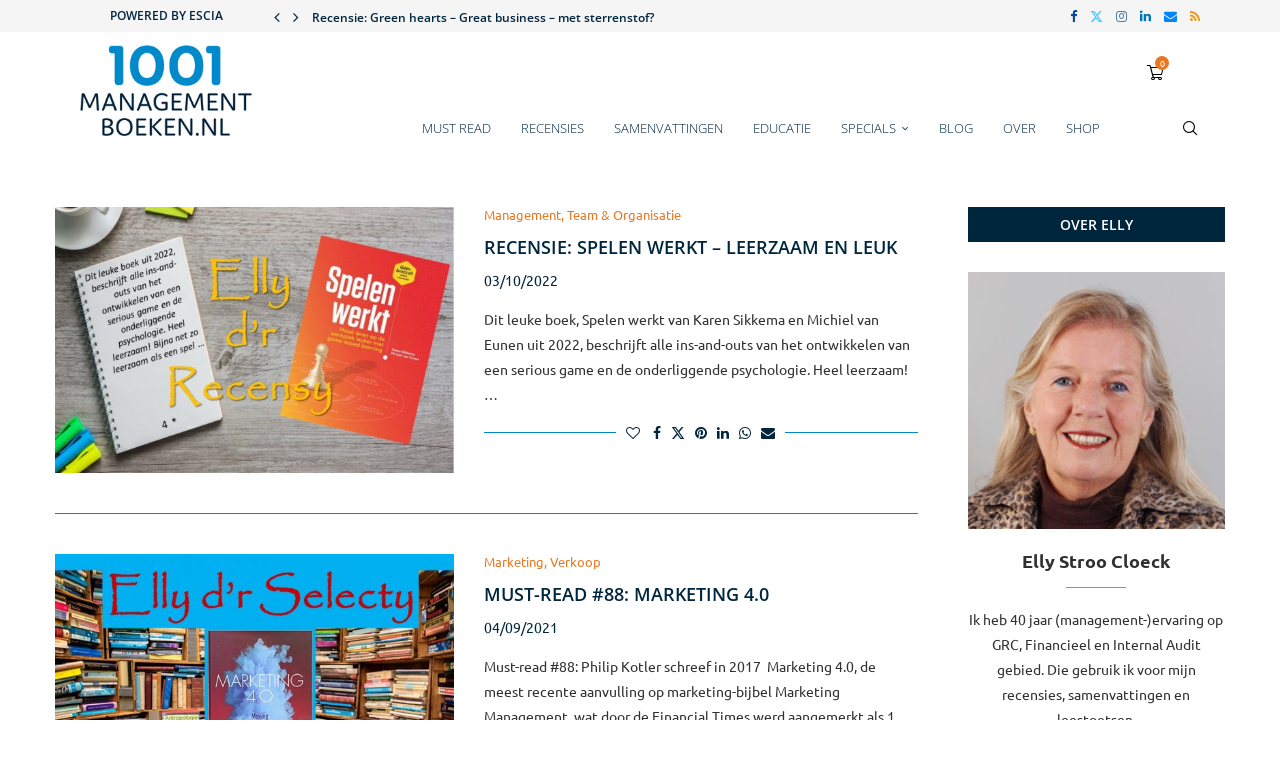

--- FILE ---
content_type: text/html; charset=UTF-8
request_url: https://www.1001managementboeken.nl/tag/gamification/
body_size: 30785
content:
<!DOCTYPE html>
<html lang="nl-NL">
<head>
    <meta charset="UTF-8">
    <meta http-equiv="X-UA-Compatible" content="IE=edge">
    <meta name="viewport" content="width=device-width, initial-scale=1">
    <link rel="profile" href="https://gmpg.org/xfn/11"/>
    <link rel="alternate" type="application/rss+xml" title="1001 Managementboeken RSS Feed"
          href="https://www.1001managementboeken.nl/feed/"/>
    <link rel="alternate" type="application/atom+xml" title="1001 Managementboeken Atom Feed"
          href="https://www.1001managementboeken.nl/feed/atom/"/>
    <link rel="pingback" href="https://www.1001managementboeken.nl/xmlrpc.php"/>
    <!--[if lt IE 9]>
	<script src="https://www.1001managementboeken.nl/wp-content/themes/soledad/js/html5.js"></script>
	<![endif]-->
	<link rel='preconnect' href='https://fonts.googleapis.com' />
<link rel='preconnect' href='https://fonts.gstatic.com' />
<meta http-equiv='x-dns-prefetch-control' content='on'>
<link rel='dns-prefetch' href='//fonts.googleapis.com' />
<link rel='dns-prefetch' href='//fonts.gstatic.com' />
<link rel='dns-prefetch' href='//s.gravatar.com' />
<link rel='dns-prefetch' href='//www.google-analytics.com' />
<meta name='robots' content='index, follow, max-image-preview:large, max-snippet:-1, max-video-preview:-1' />

	<!-- This site is optimized with the Yoast SEO plugin v26.6 - https://yoast.com/wordpress/plugins/seo/ -->
	<title>gamification Archieven - 1001 Managementboeken</title>
	<link rel="canonical" href="https://www.1001managementboeken.nl/tag/gamification/" />
	<meta property="og:locale" content="nl_NL" />
	<meta property="og:type" content="article" />
	<meta property="og:title" content="gamification Archieven - 1001 Managementboeken" />
	<meta property="og:url" content="https://www.1001managementboeken.nl/tag/gamification/" />
	<meta property="og:site_name" content="1001 Managementboeken" />
	<meta name="twitter:card" content="summary_large_image" />
	<script type="application/ld+json" class="yoast-schema-graph">{"@context":"https://schema.org","@graph":[{"@type":"CollectionPage","@id":"https://www.1001managementboeken.nl/tag/gamification/","url":"https://www.1001managementboeken.nl/tag/gamification/","name":"gamification Archieven - 1001 Managementboeken","isPartOf":{"@id":"https://www.1001managementboeken.nl/#website"},"primaryImageOfPage":{"@id":"https://www.1001managementboeken.nl/tag/gamification/#primaryimage"},"image":{"@id":"https://www.1001managementboeken.nl/tag/gamification/#primaryimage"},"thumbnailUrl":"https://www.1001managementboeken.nl/wp-content/uploads/2022/10/Recensie-Spelen-werkt.jpg","breadcrumb":{"@id":"https://www.1001managementboeken.nl/tag/gamification/#breadcrumb"},"inLanguage":"nl-NL"},{"@type":"ImageObject","inLanguage":"nl-NL","@id":"https://www.1001managementboeken.nl/tag/gamification/#primaryimage","url":"https://www.1001managementboeken.nl/wp-content/uploads/2022/10/Recensie-Spelen-werkt.jpg","contentUrl":"https://www.1001managementboeken.nl/wp-content/uploads/2022/10/Recensie-Spelen-werkt.jpg","width":960,"height":720,"caption":"Recensie Spelen werkt"},{"@type":"BreadcrumbList","@id":"https://www.1001managementboeken.nl/tag/gamification/#breadcrumb","itemListElement":[{"@type":"ListItem","position":1,"name":"Home","item":"https://www.1001managementboeken.nl/"},{"@type":"ListItem","position":2,"name":"gamification"}]},{"@type":"WebSite","@id":"https://www.1001managementboeken.nl/#website","url":"https://www.1001managementboeken.nl/","name":"1001 Managementboeken","description":"","publisher":{"@id":"https://www.1001managementboeken.nl/#organization"},"potentialAction":[{"@type":"SearchAction","target":{"@type":"EntryPoint","urlTemplate":"https://www.1001managementboeken.nl/?s={search_term_string}"},"query-input":{"@type":"PropertyValueSpecification","valueRequired":true,"valueName":"search_term_string"}}],"inLanguage":"nl-NL"},{"@type":"Organization","@id":"https://www.1001managementboeken.nl/#organization","name":"1001 Managementboeken","url":"https://www.1001managementboeken.nl/","logo":{"@type":"ImageObject","inLanguage":"nl-NL","@id":"https://www.1001managementboeken.nl/#/schema/logo/image/","url":"https://www.1001managementboeken.nl/wp-content/uploads/2019/11/1001_logo.jpg","contentUrl":"https://www.1001managementboeken.nl/wp-content/uploads/2019/11/1001_logo.jpg","width":460,"height":243,"caption":"1001 Managementboeken"},"image":{"@id":"https://www.1001managementboeken.nl/#/schema/logo/image/"}}]}</script>
	<!-- / Yoast SEO plugin. -->


<link rel='dns-prefetch' href='//www.1001managementboeken.nl' />
<link rel='dns-prefetch' href='//fonts.googleapis.com' />
<link rel="alternate" type="application/rss+xml" title="1001 Managementboeken &raquo; feed" href="https://www.1001managementboeken.nl/feed/" />
<link rel="alternate" type="application/rss+xml" title="1001 Managementboeken &raquo; reacties feed" href="https://www.1001managementboeken.nl/comments/feed/" />
<link rel="alternate" type="application/rss+xml" title="1001 Managementboeken &raquo; gamification tag feed" href="https://www.1001managementboeken.nl/tag/gamification/feed/" />
<style id='wp-img-auto-sizes-contain-inline-css' type='text/css'>
img:is([sizes=auto i],[sizes^="auto," i]){contain-intrinsic-size:3000px 1500px}
/*# sourceURL=wp-img-auto-sizes-contain-inline-css */
</style>
<link rel='stylesheet' id='penci-folding-css' href='https://www.1001managementboeken.nl/wp-content/themes/soledad/inc/elementor/assets/css/fold.css?ver=8.7.0' type='text/css' media='all' />
<style id='wp-emoji-styles-inline-css' type='text/css'>

	img.wp-smiley, img.emoji {
		display: inline !important;
		border: none !important;
		box-shadow: none !important;
		height: 1em !important;
		width: 1em !important;
		margin: 0 0.07em !important;
		vertical-align: -0.1em !important;
		background: none !important;
		padding: 0 !important;
	}
/*# sourceURL=wp-emoji-styles-inline-css */
</style>
<link rel='stylesheet' id='wp-block-library-css' href='https://www.1001managementboeken.nl/wp-includes/css/dist/block-library/style.min.css?ver=6.9' type='text/css' media='all' />
<style id='wp-block-library-theme-inline-css' type='text/css'>
.wp-block-audio :where(figcaption){color:#555;font-size:13px;text-align:center}.is-dark-theme .wp-block-audio :where(figcaption){color:#ffffffa6}.wp-block-audio{margin:0 0 1em}.wp-block-code{border:1px solid #ccc;border-radius:4px;font-family:Menlo,Consolas,monaco,monospace;padding:.8em 1em}.wp-block-embed :where(figcaption){color:#555;font-size:13px;text-align:center}.is-dark-theme .wp-block-embed :where(figcaption){color:#ffffffa6}.wp-block-embed{margin:0 0 1em}.blocks-gallery-caption{color:#555;font-size:13px;text-align:center}.is-dark-theme .blocks-gallery-caption{color:#ffffffa6}:root :where(.wp-block-image figcaption){color:#555;font-size:13px;text-align:center}.is-dark-theme :root :where(.wp-block-image figcaption){color:#ffffffa6}.wp-block-image{margin:0 0 1em}.wp-block-pullquote{border-bottom:4px solid;border-top:4px solid;color:currentColor;margin-bottom:1.75em}.wp-block-pullquote :where(cite),.wp-block-pullquote :where(footer),.wp-block-pullquote__citation{color:currentColor;font-size:.8125em;font-style:normal;text-transform:uppercase}.wp-block-quote{border-left:.25em solid;margin:0 0 1.75em;padding-left:1em}.wp-block-quote cite,.wp-block-quote footer{color:currentColor;font-size:.8125em;font-style:normal;position:relative}.wp-block-quote:where(.has-text-align-right){border-left:none;border-right:.25em solid;padding-left:0;padding-right:1em}.wp-block-quote:where(.has-text-align-center){border:none;padding-left:0}.wp-block-quote.is-large,.wp-block-quote.is-style-large,.wp-block-quote:where(.is-style-plain){border:none}.wp-block-search .wp-block-search__label{font-weight:700}.wp-block-search__button{border:1px solid #ccc;padding:.375em .625em}:where(.wp-block-group.has-background){padding:1.25em 2.375em}.wp-block-separator.has-css-opacity{opacity:.4}.wp-block-separator{border:none;border-bottom:2px solid;margin-left:auto;margin-right:auto}.wp-block-separator.has-alpha-channel-opacity{opacity:1}.wp-block-separator:not(.is-style-wide):not(.is-style-dots){width:100px}.wp-block-separator.has-background:not(.is-style-dots){border-bottom:none;height:1px}.wp-block-separator.has-background:not(.is-style-wide):not(.is-style-dots){height:2px}.wp-block-table{margin:0 0 1em}.wp-block-table td,.wp-block-table th{word-break:normal}.wp-block-table :where(figcaption){color:#555;font-size:13px;text-align:center}.is-dark-theme .wp-block-table :where(figcaption){color:#ffffffa6}.wp-block-video :where(figcaption){color:#555;font-size:13px;text-align:center}.is-dark-theme .wp-block-video :where(figcaption){color:#ffffffa6}.wp-block-video{margin:0 0 1em}:root :where(.wp-block-template-part.has-background){margin-bottom:0;margin-top:0;padding:1.25em 2.375em}
/*# sourceURL=/wp-includes/css/dist/block-library/theme.min.css */
</style>
<style id='classic-theme-styles-inline-css' type='text/css'>
/*! This file is auto-generated */
.wp-block-button__link{color:#fff;background-color:#32373c;border-radius:9999px;box-shadow:none;text-decoration:none;padding:calc(.667em + 2px) calc(1.333em + 2px);font-size:1.125em}.wp-block-file__button{background:#32373c;color:#fff;text-decoration:none}
/*# sourceURL=/wp-includes/css/classic-themes.min.css */
</style>
<style id='safe-svg-svg-icon-style-inline-css' type='text/css'>
.safe-svg-cover{text-align:center}.safe-svg-cover .safe-svg-inside{display:inline-block;max-width:100%}.safe-svg-cover svg{fill:currentColor;height:100%;max-height:100%;max-width:100%;width:100%}

/*# sourceURL=https://www.1001managementboeken.nl/wp-content/plugins/safe-svg/dist/safe-svg-block-frontend.css */
</style>
<style id='block-soledad-style-inline-css' type='text/css'>
.pchead-e-block{--pcborder-cl:#dedede;--pcaccent-cl:#6eb48c}.heading1-style-1>h1,.heading1-style-2>h1,.heading2-style-1>h2,.heading2-style-2>h2,.heading3-style-1>h3,.heading3-style-2>h3,.heading4-style-1>h4,.heading4-style-2>h4,.heading5-style-1>h5,.heading5-style-2>h5{padding-bottom:8px;border-bottom:1px solid var(--pcborder-cl);overflow:hidden}.heading1-style-2>h1,.heading2-style-2>h2,.heading3-style-2>h3,.heading4-style-2>h4,.heading5-style-2>h5{border-bottom-width:0;position:relative}.heading1-style-2>h1:before,.heading2-style-2>h2:before,.heading3-style-2>h3:before,.heading4-style-2>h4:before,.heading5-style-2>h5:before{content:'';width:50px;height:2px;bottom:0;left:0;z-index:2;background:var(--pcaccent-cl);position:absolute}.heading1-style-2>h1:after,.heading2-style-2>h2:after,.heading3-style-2>h3:after,.heading4-style-2>h4:after,.heading5-style-2>h5:after{content:'';width:100%;height:2px;bottom:0;left:20px;z-index:1;background:var(--pcborder-cl);position:absolute}.heading1-style-3>h1,.heading1-style-4>h1,.heading2-style-3>h2,.heading2-style-4>h2,.heading3-style-3>h3,.heading3-style-4>h3,.heading4-style-3>h4,.heading4-style-4>h4,.heading5-style-3>h5,.heading5-style-4>h5{position:relative;padding-left:20px}.heading1-style-3>h1:before,.heading1-style-4>h1:before,.heading2-style-3>h2:before,.heading2-style-4>h2:before,.heading3-style-3>h3:before,.heading3-style-4>h3:before,.heading4-style-3>h4:before,.heading4-style-4>h4:before,.heading5-style-3>h5:before,.heading5-style-4>h5:before{width:10px;height:100%;content:'';position:absolute;top:0;left:0;bottom:0;background:var(--pcaccent-cl)}.heading1-style-4>h1,.heading2-style-4>h2,.heading3-style-4>h3,.heading4-style-4>h4,.heading5-style-4>h5{padding:10px 20px;background:#f1f1f1}.heading1-style-5>h1,.heading2-style-5>h2,.heading3-style-5>h3,.heading4-style-5>h4,.heading5-style-5>h5{position:relative;z-index:1}.heading1-style-5>h1:before,.heading2-style-5>h2:before,.heading3-style-5>h3:before,.heading4-style-5>h4:before,.heading5-style-5>h5:before{content:"";position:absolute;left:0;bottom:0;width:200px;height:50%;transform:skew(-25deg) translateX(0);background:var(--pcaccent-cl);z-index:-1;opacity:.4}.heading1-style-6>h1,.heading2-style-6>h2,.heading3-style-6>h3,.heading4-style-6>h4,.heading5-style-6>h5{text-decoration:underline;text-underline-offset:2px;text-decoration-thickness:4px;text-decoration-color:var(--pcaccent-cl)}
/*# sourceURL=https://www.1001managementboeken.nl/wp-content/themes/soledad/inc/block/heading-styles/build/style.min.css */
</style>
<link rel='stylesheet' id='search-filter-flatpickr-css' href='https://www.1001managementboeken.nl/wp-content/plugins/search-filter/assets/css/vendor/flatpickr.min.css?ver=3.1.6' type='text/css' media='all' />
<link rel='stylesheet' id='search-filter-css' href='https://www.1001managementboeken.nl/wp-content/plugins/search-filter-pro/assets/css/frontend/frontend.css?ver=3.1.6' type='text/css' media='all' />
<link rel='stylesheet' id='sumosubs-blocks-integration-css' href='https://www.1001managementboeken.nl/wp-content/plugins/sumosubscriptions/assets/blocks/frontend/index.css?ver=15.9.0' type='text/css' media='all' />
<style id='global-styles-inline-css' type='text/css'>
:root{--wp--preset--aspect-ratio--square: 1;--wp--preset--aspect-ratio--4-3: 4/3;--wp--preset--aspect-ratio--3-4: 3/4;--wp--preset--aspect-ratio--3-2: 3/2;--wp--preset--aspect-ratio--2-3: 2/3;--wp--preset--aspect-ratio--16-9: 16/9;--wp--preset--aspect-ratio--9-16: 9/16;--wp--preset--color--black: #000000;--wp--preset--color--cyan-bluish-gray: #abb8c3;--wp--preset--color--white: #ffffff;--wp--preset--color--pale-pink: #f78da7;--wp--preset--color--vivid-red: #cf2e2e;--wp--preset--color--luminous-vivid-orange: #ff6900;--wp--preset--color--luminous-vivid-amber: #fcb900;--wp--preset--color--light-green-cyan: #7bdcb5;--wp--preset--color--vivid-green-cyan: #00d084;--wp--preset--color--pale-cyan-blue: #8ed1fc;--wp--preset--color--vivid-cyan-blue: #0693e3;--wp--preset--color--vivid-purple: #9b51e0;--wp--preset--gradient--vivid-cyan-blue-to-vivid-purple: linear-gradient(135deg,rgb(6,147,227) 0%,rgb(155,81,224) 100%);--wp--preset--gradient--light-green-cyan-to-vivid-green-cyan: linear-gradient(135deg,rgb(122,220,180) 0%,rgb(0,208,130) 100%);--wp--preset--gradient--luminous-vivid-amber-to-luminous-vivid-orange: linear-gradient(135deg,rgb(252,185,0) 0%,rgb(255,105,0) 100%);--wp--preset--gradient--luminous-vivid-orange-to-vivid-red: linear-gradient(135deg,rgb(255,105,0) 0%,rgb(207,46,46) 100%);--wp--preset--gradient--very-light-gray-to-cyan-bluish-gray: linear-gradient(135deg,rgb(238,238,238) 0%,rgb(169,184,195) 100%);--wp--preset--gradient--cool-to-warm-spectrum: linear-gradient(135deg,rgb(74,234,220) 0%,rgb(151,120,209) 20%,rgb(207,42,186) 40%,rgb(238,44,130) 60%,rgb(251,105,98) 80%,rgb(254,248,76) 100%);--wp--preset--gradient--blush-light-purple: linear-gradient(135deg,rgb(255,206,236) 0%,rgb(152,150,240) 100%);--wp--preset--gradient--blush-bordeaux: linear-gradient(135deg,rgb(254,205,165) 0%,rgb(254,45,45) 50%,rgb(107,0,62) 100%);--wp--preset--gradient--luminous-dusk: linear-gradient(135deg,rgb(255,203,112) 0%,rgb(199,81,192) 50%,rgb(65,88,208) 100%);--wp--preset--gradient--pale-ocean: linear-gradient(135deg,rgb(255,245,203) 0%,rgb(182,227,212) 50%,rgb(51,167,181) 100%);--wp--preset--gradient--electric-grass: linear-gradient(135deg,rgb(202,248,128) 0%,rgb(113,206,126) 100%);--wp--preset--gradient--midnight: linear-gradient(135deg,rgb(2,3,129) 0%,rgb(40,116,252) 100%);--wp--preset--font-size--small: 12px;--wp--preset--font-size--medium: 20px;--wp--preset--font-size--large: 32px;--wp--preset--font-size--x-large: 42px;--wp--preset--font-size--normal: 14px;--wp--preset--font-size--huge: 42px;--wp--preset--spacing--20: 0.44rem;--wp--preset--spacing--30: 0.67rem;--wp--preset--spacing--40: 1rem;--wp--preset--spacing--50: 1.5rem;--wp--preset--spacing--60: 2.25rem;--wp--preset--spacing--70: 3.38rem;--wp--preset--spacing--80: 5.06rem;--wp--preset--shadow--natural: 6px 6px 9px rgba(0, 0, 0, 0.2);--wp--preset--shadow--deep: 12px 12px 50px rgba(0, 0, 0, 0.4);--wp--preset--shadow--sharp: 6px 6px 0px rgba(0, 0, 0, 0.2);--wp--preset--shadow--outlined: 6px 6px 0px -3px rgb(255, 255, 255), 6px 6px rgb(0, 0, 0);--wp--preset--shadow--crisp: 6px 6px 0px rgb(0, 0, 0);}:where(.is-layout-flex){gap: 0.5em;}:where(.is-layout-grid){gap: 0.5em;}body .is-layout-flex{display: flex;}.is-layout-flex{flex-wrap: wrap;align-items: center;}.is-layout-flex > :is(*, div){margin: 0;}body .is-layout-grid{display: grid;}.is-layout-grid > :is(*, div){margin: 0;}:where(.wp-block-columns.is-layout-flex){gap: 2em;}:where(.wp-block-columns.is-layout-grid){gap: 2em;}:where(.wp-block-post-template.is-layout-flex){gap: 1.25em;}:where(.wp-block-post-template.is-layout-grid){gap: 1.25em;}.has-black-color{color: var(--wp--preset--color--black) !important;}.has-cyan-bluish-gray-color{color: var(--wp--preset--color--cyan-bluish-gray) !important;}.has-white-color{color: var(--wp--preset--color--white) !important;}.has-pale-pink-color{color: var(--wp--preset--color--pale-pink) !important;}.has-vivid-red-color{color: var(--wp--preset--color--vivid-red) !important;}.has-luminous-vivid-orange-color{color: var(--wp--preset--color--luminous-vivid-orange) !important;}.has-luminous-vivid-amber-color{color: var(--wp--preset--color--luminous-vivid-amber) !important;}.has-light-green-cyan-color{color: var(--wp--preset--color--light-green-cyan) !important;}.has-vivid-green-cyan-color{color: var(--wp--preset--color--vivid-green-cyan) !important;}.has-pale-cyan-blue-color{color: var(--wp--preset--color--pale-cyan-blue) !important;}.has-vivid-cyan-blue-color{color: var(--wp--preset--color--vivid-cyan-blue) !important;}.has-vivid-purple-color{color: var(--wp--preset--color--vivid-purple) !important;}.has-black-background-color{background-color: var(--wp--preset--color--black) !important;}.has-cyan-bluish-gray-background-color{background-color: var(--wp--preset--color--cyan-bluish-gray) !important;}.has-white-background-color{background-color: var(--wp--preset--color--white) !important;}.has-pale-pink-background-color{background-color: var(--wp--preset--color--pale-pink) !important;}.has-vivid-red-background-color{background-color: var(--wp--preset--color--vivid-red) !important;}.has-luminous-vivid-orange-background-color{background-color: var(--wp--preset--color--luminous-vivid-orange) !important;}.has-luminous-vivid-amber-background-color{background-color: var(--wp--preset--color--luminous-vivid-amber) !important;}.has-light-green-cyan-background-color{background-color: var(--wp--preset--color--light-green-cyan) !important;}.has-vivid-green-cyan-background-color{background-color: var(--wp--preset--color--vivid-green-cyan) !important;}.has-pale-cyan-blue-background-color{background-color: var(--wp--preset--color--pale-cyan-blue) !important;}.has-vivid-cyan-blue-background-color{background-color: var(--wp--preset--color--vivid-cyan-blue) !important;}.has-vivid-purple-background-color{background-color: var(--wp--preset--color--vivid-purple) !important;}.has-black-border-color{border-color: var(--wp--preset--color--black) !important;}.has-cyan-bluish-gray-border-color{border-color: var(--wp--preset--color--cyan-bluish-gray) !important;}.has-white-border-color{border-color: var(--wp--preset--color--white) !important;}.has-pale-pink-border-color{border-color: var(--wp--preset--color--pale-pink) !important;}.has-vivid-red-border-color{border-color: var(--wp--preset--color--vivid-red) !important;}.has-luminous-vivid-orange-border-color{border-color: var(--wp--preset--color--luminous-vivid-orange) !important;}.has-luminous-vivid-amber-border-color{border-color: var(--wp--preset--color--luminous-vivid-amber) !important;}.has-light-green-cyan-border-color{border-color: var(--wp--preset--color--light-green-cyan) !important;}.has-vivid-green-cyan-border-color{border-color: var(--wp--preset--color--vivid-green-cyan) !important;}.has-pale-cyan-blue-border-color{border-color: var(--wp--preset--color--pale-cyan-blue) !important;}.has-vivid-cyan-blue-border-color{border-color: var(--wp--preset--color--vivid-cyan-blue) !important;}.has-vivid-purple-border-color{border-color: var(--wp--preset--color--vivid-purple) !important;}.has-vivid-cyan-blue-to-vivid-purple-gradient-background{background: var(--wp--preset--gradient--vivid-cyan-blue-to-vivid-purple) !important;}.has-light-green-cyan-to-vivid-green-cyan-gradient-background{background: var(--wp--preset--gradient--light-green-cyan-to-vivid-green-cyan) !important;}.has-luminous-vivid-amber-to-luminous-vivid-orange-gradient-background{background: var(--wp--preset--gradient--luminous-vivid-amber-to-luminous-vivid-orange) !important;}.has-luminous-vivid-orange-to-vivid-red-gradient-background{background: var(--wp--preset--gradient--luminous-vivid-orange-to-vivid-red) !important;}.has-very-light-gray-to-cyan-bluish-gray-gradient-background{background: var(--wp--preset--gradient--very-light-gray-to-cyan-bluish-gray) !important;}.has-cool-to-warm-spectrum-gradient-background{background: var(--wp--preset--gradient--cool-to-warm-spectrum) !important;}.has-blush-light-purple-gradient-background{background: var(--wp--preset--gradient--blush-light-purple) !important;}.has-blush-bordeaux-gradient-background{background: var(--wp--preset--gradient--blush-bordeaux) !important;}.has-luminous-dusk-gradient-background{background: var(--wp--preset--gradient--luminous-dusk) !important;}.has-pale-ocean-gradient-background{background: var(--wp--preset--gradient--pale-ocean) !important;}.has-electric-grass-gradient-background{background: var(--wp--preset--gradient--electric-grass) !important;}.has-midnight-gradient-background{background: var(--wp--preset--gradient--midnight) !important;}.has-small-font-size{font-size: var(--wp--preset--font-size--small) !important;}.has-medium-font-size{font-size: var(--wp--preset--font-size--medium) !important;}.has-large-font-size{font-size: var(--wp--preset--font-size--large) !important;}.has-x-large-font-size{font-size: var(--wp--preset--font-size--x-large) !important;}
:where(.wp-block-post-template.is-layout-flex){gap: 1.25em;}:where(.wp-block-post-template.is-layout-grid){gap: 1.25em;}
:where(.wp-block-term-template.is-layout-flex){gap: 1.25em;}:where(.wp-block-term-template.is-layout-grid){gap: 1.25em;}
:where(.wp-block-columns.is-layout-flex){gap: 2em;}:where(.wp-block-columns.is-layout-grid){gap: 2em;}
:root :where(.wp-block-pullquote){font-size: 1.5em;line-height: 1.6;}
/*# sourceURL=global-styles-inline-css */
</style>
<link rel='stylesheet' id='penci-review-css' href='https://www.1001managementboeken.nl/wp-content/plugins/penci-review/css/style.css?ver=3.4' type='text/css' media='all' />
<link rel='stylesheet' id='penci-oswald-css' href='//fonts.googleapis.com/css?family=Oswald%3A400&#038;display=swap&#038;ver=6.9' type='text/css' media='all' />
<link rel='stylesheet' id='woocommerce-smallscreen-css' href='https://www.1001managementboeken.nl/wp-content/plugins/woocommerce/assets/css/woocommerce-smallscreen.css?ver=10.4.2' type='text/css' media='only screen and (max-width: 768px)' />
<style id='woocommerce-inline-inline-css' type='text/css'>
.woocommerce form .form-row .required { visibility: visible; }
/*# sourceURL=woocommerce-inline-inline-css */
</style>
<link rel='stylesheet' id='penci-soledad-parent-style-css' href='https://www.1001managementboeken.nl/wp-content/themes/soledad/style.css?ver=6.9' type='text/css' media='all' />
<link rel='stylesheet' id='penci-fonts-css' href='https://fonts.googleapis.com/css?family=Open+Sans%3A300%2C300italic%2C400%2C400italic%2C500%2C500italic%2C700%2C700italic%2C800%2C800italic%7CUbuntu%3A300%2C300italic%2C400%2C400italic%2C500%2C500italic%2C700%2C700italic%2C800%2C800italic%7CPoppins%3A300%2C300italic%2C400%2C400italic%2C500%2C500italic%2C600%2C600italic%2C700%2C700italic%2C800%2C800italic%26subset%3Dlatin%2Ccyrillic%2Ccyrillic-ext%2Cgreek%2Cgreek-ext%2Clatin-ext&#038;display=swap&#038;ver=8.7.0' type='text/css' media='' />
<link rel='stylesheet' id='penci-main-style-css' href='https://www.1001managementboeken.nl/wp-content/themes/soledad/main.css?ver=8.7.0' type='text/css' media='all' />
<link rel='stylesheet' id='penci-swiper-bundle-css' href='https://www.1001managementboeken.nl/wp-content/themes/soledad/css/swiper-bundle.min.css?ver=8.7.0' type='text/css' media='all' />
<link rel='stylesheet' id='penci-font-awesomeold-css' href='https://www.1001managementboeken.nl/wp-content/themes/soledad/css/font-awesome.4.7.0.swap.min.css?ver=4.7.0' type='text/css' media='all' />
<link rel='stylesheet' id='penci_icon-css' href='https://www.1001managementboeken.nl/wp-content/themes/soledad/css/penci-icon.css?ver=8.7.0' type='text/css' media='all' />
<link rel='stylesheet' id='penci_style-css' href='https://www.1001managementboeken.nl/wp-content/themes/soledad-child/style.css?ver=8.7.0' type='text/css' media='all' />
<link rel='stylesheet' id='penci_social_counter-css' href='https://www.1001managementboeken.nl/wp-content/themes/soledad/css/social-counter.css?ver=8.7.0' type='text/css' media='all' />
<link rel='stylesheet' id='elementor-icons-css' href='https://www.1001managementboeken.nl/wp-content/plugins/elementor/assets/lib/eicons/css/elementor-icons.min.css?ver=5.44.0' type='text/css' media='all' />
<link rel='stylesheet' id='elementor-frontend-css' href='https://www.1001managementboeken.nl/wp-content/plugins/elementor/assets/css/frontend.min.css?ver=3.33.4' type='text/css' media='all' />
<link rel='stylesheet' id='elementor-post-2813-css' href='https://www.1001managementboeken.nl/wp-content/uploads/elementor/css/post-2813.css?ver=1765930284' type='text/css' media='all' />
<link rel='stylesheet' id='mollie-applepaydirect-css' href='https://www.1001managementboeken.nl/wp-content/plugins/mollie-payments-for-woocommerce/public/css/mollie-applepaydirect.min.css?ver=1765866662' type='text/css' media='screen' />
<link rel='stylesheet' id='searchandfilter-css' href='https://www.1001managementboeken.nl/wp-content/plugins/search-filter/includes/integrations/legacy//style.css?ver=1.0' type='text/css' media='all' />
<link rel='stylesheet' id='jquery-ui-style-css' href='https://www.1001managementboeken.nl/wp-content/plugins/sumosubscriptions/assets/css/jquery-ui.css?ver=15.9.0' type='text/css' media='all' />
<link rel='stylesheet' id='sumosubs-frontend-css' href='https://www.1001managementboeken.nl/wp-content/plugins/sumosubscriptions/assets/css/frontend.css?ver=15.9.0' type='text/css' media='all' />
<link rel='stylesheet' id='search-filter-ugc-styles-css' href='https://www.1001managementboeken.nl/wp-content/uploads/search-filter/style.css?ver=4' type='text/css' media='all' />
<link rel='stylesheet' id='woocommerce-css' href='https://www.1001managementboeken.nl/wp-content/themes/soledad/inc/woocommerce/css/build/woocommerce.css?ver=8.7.0' type='text/css' media='all' />
<link rel='stylesheet' id='woocommerce-layout-css' href='https://www.1001managementboeken.nl/wp-content/themes/soledad/inc/woocommerce/css/build/woocommerce-layout.css?ver=8.7.0' type='text/css' media='all' />
<link rel='stylesheet' id='penci-woocommerce-css' href='https://www.1001managementboeken.nl/wp-content/themes/soledad/inc/woocommerce/css/penci-woocomerce.css?ver=8.7.0' type='text/css' media='all' />
<style id='penci-woocommerce-inline-css' type='text/css'>
:root{--pc-woo-quick-view-width: 960px;}
/*# sourceURL=penci-woocommerce-inline-css */
</style>
<link rel='stylesheet' id='woo_discount_pro_style-css' href='https://www.1001managementboeken.nl/wp-content/plugins/woo-discount-rules-pro/Assets/Css/awdr_style.css?ver=2.6.13' type='text/css' media='all' />
<link rel='stylesheet' id='elementor-gf-local-opensans-css' href='https://www.1001managementboeken.nl/wp-content/uploads/elementor/google-fonts/css/opensans.css?ver=1742545866' type='text/css' media='all' />
<link rel='stylesheet' id='elementor-gf-local-ubuntu-css' href='https://www.1001managementboeken.nl/wp-content/uploads/elementor/google-fonts/css/ubuntu.css?ver=1742545866' type='text/css' media='all' />
<script type="text/javascript">
		if ( ! Object.hasOwn( window, 'searchAndFilter' ) ) {
			window.searchAndFilter = {};
		}
		</script><script type="text/template" id="tmpl-variation-template">
	<div class="woocommerce-variation-description">{{{ data.variation.variation_description }}}</div>
	<div class="woocommerce-variation-price">{{{ data.variation.price_html }}}</div>
	<div class="woocommerce-variation-availability">{{{ data.variation.availability_html }}}</div>
</script>
<script type="text/template" id="tmpl-unavailable-variation-template">
	<p role="alert">Dit product is niet beschikbaar. Kies een andere combinatie.</p>
</script>
<script type="text/javascript" src="https://www.1001managementboeken.nl/wp-includes/js/jquery/jquery.min.js?ver=3.7.1" id="jquery-core-js"></script>
<script type="text/javascript" src="https://www.1001managementboeken.nl/wp-includes/js/jquery/jquery-migrate.min.js?ver=3.4.1" id="jquery-migrate-js"></script>
<script type="text/javascript" src="https://www.1001managementboeken.nl/wp-content/plugins/woocommerce/assets/js/jquery-blockui/jquery.blockUI.min.js?ver=2.7.0-wc.10.4.2" id="wc-jquery-blockui-js" defer="defer" data-wp-strategy="defer"></script>
<script type="text/javascript" id="wc-add-to-cart-js-extra">
/* <![CDATA[ */
var wc_add_to_cart_params = {"ajax_url":"/wp-admin/admin-ajax.php","wc_ajax_url":"/?wc-ajax=%%endpoint%%","i18n_view_cart":"Bekijk winkelwagen","cart_url":"https://www.1001managementboeken.nl/winkelmand/","is_cart":"","cart_redirect_after_add":"no"};
//# sourceURL=wc-add-to-cart-js-extra
/* ]]> */
</script>
<script type="text/javascript" src="https://www.1001managementboeken.nl/wp-content/plugins/woocommerce/assets/js/frontend/add-to-cart.min.js?ver=10.4.2" id="wc-add-to-cart-js" defer="defer" data-wp-strategy="defer"></script>
<script type="text/javascript" src="https://www.1001managementboeken.nl/wp-content/plugins/woocommerce/assets/js/js-cookie/js.cookie.min.js?ver=2.1.4-wc.10.4.2" id="wc-js-cookie-js" defer="defer" data-wp-strategy="defer"></script>
<script type="text/javascript" id="woocommerce-js-extra">
/* <![CDATA[ */
var woocommerce_params = {"ajax_url":"/wp-admin/admin-ajax.php","wc_ajax_url":"/?wc-ajax=%%endpoint%%","i18n_password_show":"Wachtwoord weergeven","i18n_password_hide":"Wachtwoord verbergen"};
//# sourceURL=woocommerce-js-extra
/* ]]> */
</script>
<script type="text/javascript" src="https://www.1001managementboeken.nl/wp-content/plugins/woocommerce/assets/js/frontend/woocommerce.min.js?ver=10.4.2" id="woocommerce-js" defer="defer" data-wp-strategy="defer"></script>
<script type="text/javascript" id="sumosubs-single-product-js-extra">
/* <![CDATA[ */
var sumosubs_single_product_params = {"wp_ajax_url":"https://www.1001managementboeken.nl/wp-admin/admin-ajax.php","get_product_nonce":"2caf03b5dd","get_variation_nonce":"be059e6d20","product_id":"","product_type":"","default_add_to_cart_text":"Add to cart","variation_data_template":"from-woocommerce"};
//# sourceURL=sumosubs-single-product-js-extra
/* ]]> */
</script>
<script type="text/javascript" src="https://www.1001managementboeken.nl/wp-content/plugins/sumosubscriptions/assets/js/frontend/single-product.js?ver=15.9.0" id="sumosubs-single-product-js"></script>
<script type="text/javascript" id="sumosubs-checkout-js-extra">
/* <![CDATA[ */
var sumosubs_checkout_params = {"wp_ajax_url":"https://www.1001managementboeken.nl/wp-admin/admin-ajax.php","is_user_logged_in":"","current_page":"cart","update_order_subscription_nonce":"34a60c7dd7","can_user_subscribe_for_order":null,"default_order_subscription_duration":"M","default_order_subscription_duration_value":"1","default_order_subscription_installment":"0","can_user_select_plan":"1","subscription_week_duration_options":{"1":1,"2":2,"3":3,"4":4,"5":5,"6":6,"7":7,"8":8,"9":9,"10":10,"11":11,"12":12,"13":13,"14":14,"15":15,"16":16,"17":17,"18":18,"19":19,"20":20,"21":21,"22":22,"23":23,"24":24,"25":25,"26":26,"27":27,"28":28,"29":29,"30":30,"31":31,"32":32,"33":33,"34":34,"35":35,"36":36,"37":37,"38":38,"39":39,"40":40,"41":41,"42":42,"43":43,"44":44,"45":45,"46":46,"47":47,"48":48,"49":49,"50":50,"51":51,"52":52},"subscription_month_duration_options":{"1":1,"2":2,"3":3,"4":4,"5":5,"6":6,"7":7,"8":8,"9":9,"10":10,"11":11,"12":12,"13":13,"14":14,"15":15,"16":16,"17":17,"18":18,"19":19,"20":20,"21":21,"22":22,"23":23,"24":24},"subscription_year_duration_options":{"1":1,"2":2,"3":3,"4":4,"5":5,"6":6,"7":7,"8":8,"9":9,"10":10},"subscription_day_duration_options":{"1":1,"2":2,"3":3,"4":4,"5":5,"6":6,"7":7,"8":8,"9":9,"10":10,"11":11,"12":12,"13":13,"14":14,"15":15,"16":16,"17":17,"18":18,"19":19,"20":20,"21":21,"22":22,"23":23,"24":24,"25":25,"26":26,"27":27,"28":28,"29":29,"30":30,"31":31,"32":32,"33":33,"34":34,"35":35,"36":36,"37":37,"38":38,"39":39,"40":40,"41":41,"42":42,"43":43,"44":44,"45":45,"46":46,"47":47,"48":48,"49":49,"50":50,"51":51,"52":52,"53":53,"54":54,"55":55,"56":56,"57":57,"58":58,"59":59,"60":60,"61":61,"62":62,"63":63,"64":64,"65":65,"66":66,"67":67,"68":68,"69":69,"70":70,"71":71,"72":72,"73":73,"74":74,"75":75,"76":76,"77":77,"78":78,"79":79,"80":80,"81":81,"82":82,"83":83,"84":84,"85":85,"86":86,"87":87,"88":88,"89":89,"90":90},"load_ajax_synchronously":"","maybe_prevent_from_hiding_guest_signup_form":""};
//# sourceURL=sumosubs-checkout-js-extra
/* ]]> */
</script>
<script type="text/javascript" src="https://www.1001managementboeken.nl/wp-content/plugins/sumosubscriptions/assets/js/frontend/checkout.js?ver=15.9.0" id="sumosubs-checkout-js"></script>
<script type="text/javascript" src="https://www.1001managementboeken.nl/wp-content/plugins/search-filter/assets/js/vendor/flatpickr.min.js?ver=3.1.6" id="search-filter-flatpickr-js"></script>
<script type="text/javascript" id="search-filter-js-before">
/* <![CDATA[ */
window.searchAndFilter.frontend = {"fields":{},"queries":{},"library":{"fields":{},"components":{}},"restNonce":"f4631464eb","homeUrl":"https:\/\/www.1001managementboeken.nl","isPro":true,"suggestionsNonce":"7c06293854"};
//# sourceURL=search-filter-js-before
/* ]]> */
</script>
<script type="text/javascript" src="https://www.1001managementboeken.nl/wp-content/plugins/search-filter-pro/assets/js/frontend/frontend.js?ver=3.1.6" id="search-filter-js"></script>
<script type="text/javascript" src="https://www.1001managementboeken.nl/wp-includes/js/underscore.min.js?ver=1.13.7" id="underscore-js"></script>
<script type="text/javascript" id="wp-util-js-extra">
/* <![CDATA[ */
var _wpUtilSettings = {"ajax":{"url":"/wp-admin/admin-ajax.php"}};
//# sourceURL=wp-util-js-extra
/* ]]> */
</script>
<script type="text/javascript" src="https://www.1001managementboeken.nl/wp-includes/js/wp-util.min.js?ver=6.9" id="wp-util-js"></script>
<script type="text/javascript" id="wc-add-to-cart-variation-js-extra">
/* <![CDATA[ */
var wc_add_to_cart_variation_params = {"wc_ajax_url":"/?wc-ajax=%%endpoint%%","i18n_no_matching_variations_text":"Geen producten gevonden. Kies een andere combinatie.","i18n_make_a_selection_text":"Selecteer enkele productopties voordat je dit product aan je winkelwagen toevoegt.","i18n_unavailable_text":"Dit product is niet beschikbaar. Kies een andere combinatie.","i18n_reset_alert_text":"Je selectie is opnieuw ingesteld. Selecteer eerst product-opties alvorens dit product in de winkelmand te plaatsen."};
//# sourceURL=wc-add-to-cart-variation-js-extra
/* ]]> */
</script>
<script type="text/javascript" src="https://www.1001managementboeken.nl/wp-content/plugins/woocommerce/assets/js/frontend/add-to-cart-variation.min.js?ver=10.4.2" id="wc-add-to-cart-variation-js" defer="defer" data-wp-strategy="defer"></script>
<link rel="https://api.w.org/" href="https://www.1001managementboeken.nl/wp-json/" /><link rel="alternate" title="JSON" type="application/json" href="https://www.1001managementboeken.nl/wp-json/wp/v2/tags/2810" /><link rel="EditURI" type="application/rsd+xml" title="RSD" href="https://www.1001managementboeken.nl/xmlrpc.php?rsd" />
<meta name="generator" content="WordPress 6.9" />
<meta name="generator" content="WooCommerce 10.4.2" />
<meta name="generator" content="Soledad 8.7.0" />
    <style type="text/css">
                                                                                                                                            </style>
	<!-- Global site tag (gtag.js) - Google Analytics -->
<script async src="https://www.googletagmanager.com/gtag/js?id=UA-128668554-21"></script>
<script>
  window.dataLayer = window.dataLayer || [];
  function gtag(){dataLayer.push(arguments);}
  gtag('js', new Date());

  gtag('config', 'UA-128668554-21', {'anonymize_ip': true});
</script>
<meta name="tradetracker-site-verification" content="10f52ab9b1366b1eceb8ea7cbf97627a79e43253" /><style id="penci-custom-style" type="text/css">body{ --pcbg-cl: #fff; --pctext-cl: #313131; --pcborder-cl: #dedede; --pcheading-cl: #313131; --pcmeta-cl: #888888; --pcaccent-cl: #6eb48c; --pcbody-font: 'PT Serif', serif; --pchead-font: 'Raleway', sans-serif; --pchead-wei: bold; --pcava_bdr:10px;--pcajs_fvw:470px;--pcajs_fvmw:220px; } .single.penci-body-single-style-5 #header, .single.penci-body-single-style-6 #header, .single.penci-body-single-style-10 #header, .single.penci-body-single-style-5 .pc-wrapbuilder-header, .single.penci-body-single-style-6 .pc-wrapbuilder-header, .single.penci-body-single-style-10 .pc-wrapbuilder-header { --pchd-mg: 40px; } .fluid-width-video-wrapper > div { position: absolute; left: 0; right: 0; top: 0; width: 100%; height: 100%; } .yt-video-place { position: relative; text-align: center; } .yt-video-place.embed-responsive .start-video { display: block; top: 0; left: 0; bottom: 0; right: 0; position: absolute; transform: none; } .yt-video-place.embed-responsive .start-video img { margin: 0; padding: 0; top: 50%; display: inline-block; position: absolute; left: 50%; transform: translate(-50%, -50%); width: 68px; height: auto; } .mfp-bg { top: 0; left: 0; width: 100%; height: 100%; z-index: 9999999; overflow: hidden; position: fixed; background: #0b0b0b; opacity: .8; filter: alpha(opacity=80) } .mfp-wrap { top: 0; left: 0; width: 100%; height: 100%; z-index: 9999999; position: fixed; outline: none !important; -webkit-backface-visibility: hidden } body { --pchead-font: 'Open Sans', sans-serif; } body { --pcbody-font: 'Ubuntu', sans-serif; } p{ line-height: 1.8; } .header-slogan .header-slogan-text{ font-family: 'Poppins', sans-serif; } #navigation .menu > li > a, #navigation ul.menu ul.sub-menu li > a, .navigation ul.menu ul.sub-menu li > a, .penci-menu-hbg .menu li a, #sidebar-nav .menu li a { font-family: 'Open Sans', sans-serif; font-weight: normal; } .penci-hide-tagupdated{ display: none !important; } .header-slogan .header-slogan-text { font-style:normal; } .header-slogan .header-slogan-text { font-weight:400; } .header-slogan .header-slogan-text { font-size:16px; } body { --pchead-wei: 600; } .featured-area.featured-style-42 .item-inner-content, .featured-style-41 .swiper-slide, .slider-40-wrapper .nav-thumb-creative .thumb-container:after,.penci-slider44-t-item:before,.penci-slider44-main-wrapper .item, .featured-area .penci-image-holder, .featured-area .penci-slider4-overlay, .featured-area .penci-slide-overlay .overlay-link, .featured-style-29 .featured-slider-overlay, .penci-slider38-overlay{ border-radius: ; -webkit-border-radius: ; } .penci-featured-content-right:before{ border-top-right-radius: ; border-bottom-right-radius: ; } .penci-flat-overlay .penci-slide-overlay .penci-mag-featured-content:before{ border-bottom-left-radius: ; border-bottom-right-radius: ; } .container-single .post-image{ border-radius: ; -webkit-border-radius: ; } .penci-mega-post-inner, .penci-mega-thumbnail .penci-image-holder{ border-radius: ; -webkit-border-radius: ; } #navigation .menu > li > a, #navigation ul.menu ul.sub-menu li > a, .navigation ul.menu ul.sub-menu li > a, .penci-menu-hbg .menu li a, #sidebar-nav .menu li a, #navigation .penci-megamenu .penci-mega-child-categories a, .navigation .penci-megamenu .penci-mega-child-categories a{ font-weight: lighter; } body.penci-body-boxed { background-image: url(http://www.1001managementboeken.nl/wp-content/uploads/2019/10/brickwall.jpg); } body.penci-body-boxed { background-repeat:repeat; } body.penci-body-boxed { background-attachment:scroll; } body.penci-body-boxed { background-size:auto; } #header .inner-header .container { padding:60px 0; } #logo a { max-width:175px; width: 100%; } @media only screen and (max-width: 960px) and (min-width: 768px){ #logo img{ max-width: 100%; } } body{ --pcborder-cl: #0087ca; } #main #bbpress-forums .bbp-login-form fieldset.bbp-form select, #main #bbpress-forums .bbp-login-form .bbp-form input[type="password"], #main #bbpress-forums .bbp-login-form .bbp-form input[type="text"], .widget ul li, .grid-mixed, .penci-post-box-meta, .penci-pagination.penci-ajax-more a.penci-ajax-more-button, .widget-social a i, .penci-home-popular-posts, .header-header-1.has-bottom-line, .header-header-4.has-bottom-line, .header-header-7.has-bottom-line, .container-single .post-entry .post-tags a,.tags-share-box.tags-share-box-2_3,.tags-share-box.tags-share-box-top, .tags-share-box, .post-author, .post-pagination, .post-related, .post-comments .post-title-box, .comments .comment, #respond textarea, .wpcf7 textarea, #respond input, div.wpforms-container .wpforms-form.wpforms-form input[type=date], div.wpforms-container .wpforms-form.wpforms-form input[type=datetime], div.wpforms-container .wpforms-form.wpforms-form input[type=datetime-local], div.wpforms-container .wpforms-form.wpforms-form input[type=email], div.wpforms-container .wpforms-form.wpforms-form input[type=month], div.wpforms-container .wpforms-form.wpforms-form input[type=number], div.wpforms-container .wpforms-form.wpforms-form input[type=password], div.wpforms-container .wpforms-form.wpforms-form input[type=range], div.wpforms-container .wpforms-form.wpforms-form input[type=search], div.wpforms-container .wpforms-form.wpforms-form input[type=tel], div.wpforms-container .wpforms-form.wpforms-form input[type=text], div.wpforms-container .wpforms-form.wpforms-form input[type=time], div.wpforms-container .wpforms-form.wpforms-form input[type=url], div.wpforms-container .wpforms-form.wpforms-form input[type=week], div.wpforms-container .wpforms-form.wpforms-form select, div.wpforms-container .wpforms-form.wpforms-form textarea, .wpcf7 input, .widget_wysija input, #respond h3, form.pc-searchform input.search-input, .post-password-form input[type="text"], .post-password-form input[type="email"], .post-password-form input[type="password"], .post-password-form input[type="number"], .penci-recipe, .penci-recipe-heading, .penci-recipe-ingredients, .penci-recipe-notes, .penci-pagination ul.page-numbers li span, .penci-pagination ul.page-numbers li a, #comments_pagination span, #comments_pagination a, body.author .post-author, .tags-share-box.hide-tags.page-share, .penci-grid li.list-post, .penci-grid li.list-boxed-post-2 .content-boxed-2, .home-featured-cat-content .mag-post-box, .home-featured-cat-content.style-2 .mag-post-box.first-post, .home-featured-cat-content.style-10 .mag-post-box.first-post, .widget select, .widget ul ul, .widget input[type="text"], .widget input[type="email"], .widget input[type="date"], .widget input[type="number"], .widget input[type="search"], .widget .tagcloud a, #wp-calendar tbody td, .woocommerce div.product .entry-summary div[itemprop="description"] td, .woocommerce div.product .entry-summary div[itemprop="description"] th, .woocommerce div.product .woocommerce-tabs #tab-description td, .woocommerce div.product .woocommerce-tabs #tab-description th, .woocommerce-product-details__short-description td, th, .woocommerce ul.cart_list li, .woocommerce ul.product_list_widget li, .woocommerce .widget_shopping_cart .total, .woocommerce.widget_shopping_cart .total, .woocommerce .woocommerce-product-search input[type="search"], .woocommerce nav.woocommerce-pagination ul li a, .woocommerce nav.woocommerce-pagination ul li span, .woocommerce div.product .product_meta, .woocommerce div.product .woocommerce-tabs ul.tabs, .woocommerce div.product .related > h2, .woocommerce div.product .upsells > h2, .woocommerce #reviews #comments ol.commentlist li .comment-text, .woocommerce table.shop_table td, .post-entry td, .post-entry th, #add_payment_method .cart-collaterals .cart_totals tr td, #add_payment_method .cart-collaterals .cart_totals tr th, .woocommerce-cart .cart-collaterals .cart_totals tr td, .woocommerce-cart .cart-collaterals .cart_totals tr th, .woocommerce-checkout .cart-collaterals .cart_totals tr td, .woocommerce-checkout .cart-collaterals .cart_totals tr th, .woocommerce-cart .cart-collaterals .cart_totals table, .woocommerce-cart table.cart td.actions .coupon .input-text, .woocommerce table.shop_table a.remove, .woocommerce form .form-row .input-text, .woocommerce-page form .form-row .input-text, .woocommerce .woocommerce-error, .woocommerce .woocommerce-info, .woocommerce .woocommerce-message, .woocommerce form.checkout_coupon, .woocommerce form.login, .woocommerce form.register, .woocommerce form.checkout table.shop_table, .woocommerce-checkout #payment ul.payment_methods, .post-entry table, .wrapper-penci-review, .penci-review-container.penci-review-count, #penci-demobar .style-toggle, #widget-area, .post-entry hr, .wpb_text_column hr, #buddypress .dir-search input[type=search], #buddypress .dir-search input[type=text], #buddypress .groups-members-search input[type=search], #buddypress .groups-members-search input[type=text], #buddypress ul.item-list, #buddypress .profile[role=main], #buddypress select, #buddypress div.pagination .pagination-links span, #buddypress div.pagination .pagination-links a, #buddypress div.pagination .pag-count, #buddypress div.pagination .pagination-links a:hover, #buddypress ul.item-list li, #buddypress table.forum tr td.label, #buddypress table.messages-notices tr td.label, #buddypress table.notifications tr td.label, #buddypress table.notifications-settings tr td.label, #buddypress table.profile-fields tr td.label, #buddypress table.wp-profile-fields tr td.label, #buddypress table.profile-fields:last-child, #buddypress form#whats-new-form textarea, #buddypress .standard-form input[type=text], #buddypress .standard-form input[type=color], #buddypress .standard-form input[type=date], #buddypress .standard-form input[type=datetime], #buddypress .standard-form input[type=datetime-local], #buddypress .standard-form input[type=email], #buddypress .standard-form input[type=month], #buddypress .standard-form input[type=number], #buddypress .standard-form input[type=range], #buddypress .standard-form input[type=search], #buddypress .standard-form input[type=password], #buddypress .standard-form input[type=tel], #buddypress .standard-form input[type=time], #buddypress .standard-form input[type=url], #buddypress .standard-form input[type=week], .bp-avatar-nav ul, .bp-avatar-nav ul.avatar-nav-items li.current, #bbpress-forums li.bbp-body ul.forum, #bbpress-forums li.bbp-body ul.topic, #bbpress-forums li.bbp-footer, .bbp-pagination-links a, .bbp-pagination-links span.current, .wrapper-boxed .bbp-pagination-links a:hover, .wrapper-boxed .bbp-pagination-links span.current, #buddypress .standard-form select, #buddypress .standard-form input[type=password], #buddypress .activity-list li.load-more a, #buddypress .activity-list li.load-newest a, #buddypress ul.button-nav li a, #buddypress div.generic-button a, #buddypress .comment-reply-link, #bbpress-forums div.bbp-template-notice.info, #bbpress-forums #bbp-search-form #bbp_search, #bbpress-forums .bbp-forums-list, #bbpress-forums #bbp_topic_title, #bbpress-forums #bbp_topic_tags, #bbpress-forums .wp-editor-container, .widget_display_stats dd, .widget_display_stats dt, div.bbp-forum-header, div.bbp-topic-header, div.bbp-reply-header, .widget input[type="text"], .widget input[type="email"], .widget input[type="date"], .widget input[type="number"], .widget input[type="search"], .widget input[type="password"], blockquote.wp-block-quote, .post-entry blockquote.wp-block-quote, .wp-block-quote:not(.is-large):not(.is-style-large), .post-entry pre, .wp-block-pullquote:not(.is-style-solid-color), .post-entry hr.wp-block-separator, .wp-block-separator, .wp-block-latest-posts, .wp-block-yoast-how-to-block ol.schema-how-to-steps, .wp-block-yoast-how-to-block ol.schema-how-to-steps li, .wp-block-yoast-faq-block .schema-faq-section, .post-entry .wp-block-quote, .wpb_text_column .wp-block-quote, .woocommerce .page-description .wp-block-quote, .wp-block-search .wp-block-search__input{ border-color: var(--pcborder-cl); } .penci-recipe-index-wrap h4.recipe-index-heading > span:before, .penci-recipe-index-wrap h4.recipe-index-heading > span:after{ border-color: var(--pcborder-cl); opacity: 1; } .tags-share-box .single-comment-o:after, .post-share a.penci-post-like:after{ background-color: var(--pcborder-cl); } .penci-grid .list-post.list-boxed-post{ border-color: var(--pcborder-cl) !important; } .penci-post-box-meta.penci-post-box-grid:before, .woocommerce .widget_price_filter .ui-slider .ui-slider-range{ background-color: var(--pcborder-cl); } .penci-pagination.penci-ajax-more a.penci-ajax-more-button.loading-posts{ border-color: var(--pcborder-cl) !important; } .penci-vernav-enable .penci-menu-hbg{ box-shadow: none; -webkit-box-shadow: none; -moz-box-shadow: none; } .penci-vernav-enable.penci-vernav-poleft .penci-menu-hbg{ border-right: 1px solid var(--pcborder-cl); } .penci-vernav-enable.penci-vernav-poright .penci-menu-hbg{ border-left: 1px solid var(--pcborder-cl); } .editor-styles-wrapper, body{ --pcaccent-cl: #e87822; } .penci-menuhbg-toggle:hover .lines-button:after, .penci-menuhbg-toggle:hover .penci-lines:before, .penci-menuhbg-toggle:hover .penci-lines:after,.tags-share-box.tags-share-box-s2 .post-share-plike,.penci-video_playlist .penci-playlist-title,.pencisc-column-2.penci-video_playlist .penci-video-nav .playlist-panel-item, .pencisc-column-1.penci-video_playlist .penci-video-nav .playlist-panel-item,.penci-video_playlist .penci-custom-scroll::-webkit-scrollbar-thumb, .pencisc-button, .post-entry .pencisc-button, .penci-dropcap-box, .penci-dropcap-circle, .penci-login-register input[type="submit"]:hover, .penci-ld .penci-ldin:before, .penci-ldspinner > div{ background: #e87822; } a, .post-entry .penci-portfolio-filter ul li a:hover, .penci-portfolio-filter ul li a:hover, .penci-portfolio-filter ul li.active a, .post-entry .penci-portfolio-filter ul li.active a, .penci-countdown .countdown-amount, .archive-box h1, .post-entry a, .container.penci-breadcrumb span a:hover,.container.penci-breadcrumb a:hover, .post-entry blockquote:before, .post-entry blockquote cite, .post-entry blockquote .author, .wpb_text_column blockquote:before, .wpb_text_column blockquote cite, .wpb_text_column blockquote .author, .penci-pagination a:hover, ul.penci-topbar-menu > li a:hover, div.penci-topbar-menu > ul > li a:hover, .penci-recipe-heading a.penci-recipe-print,.penci-review-metas .penci-review-btnbuy, .main-nav-social a:hover, .widget-social .remove-circle a:hover i, .penci-recipe-index .cat > a.penci-cat-name, #bbpress-forums li.bbp-body ul.forum li.bbp-forum-info a:hover, #bbpress-forums li.bbp-body ul.topic li.bbp-topic-title a:hover, #bbpress-forums li.bbp-body ul.forum li.bbp-forum-info .bbp-forum-content a, #bbpress-forums li.bbp-body ul.topic p.bbp-topic-meta a, #bbpress-forums .bbp-breadcrumb a:hover, #bbpress-forums .bbp-forum-freshness a:hover, #bbpress-forums .bbp-topic-freshness a:hover, #buddypress ul.item-list li div.item-title a, #buddypress ul.item-list li h4 a, #buddypress .activity-header a:first-child, #buddypress .comment-meta a:first-child, #buddypress .acomment-meta a:first-child, div.bbp-template-notice a:hover, .penci-menu-hbg .menu li a .indicator:hover, .penci-menu-hbg .menu li a:hover, #sidebar-nav .menu li a:hover, .penci-rlt-popup .rltpopup-meta .rltpopup-title:hover, .penci-video_playlist .penci-video-playlist-item .penci-video-title:hover, .penci_list_shortcode li:before, .penci-dropcap-box-outline, .penci-dropcap-circle-outline, .penci-dropcap-regular, .penci-dropcap-bold{ color: #e87822; } .penci-home-popular-post ul.slick-dots li button:hover, .penci-home-popular-post ul.slick-dots li.slick-active button, .post-entry blockquote .author span:after, .error-image:after, .error-404 .go-back-home a:after, .penci-header-signup-form, .woocommerce span.onsale, .woocommerce #respond input#submit:hover, .woocommerce a.button:hover, .woocommerce button.button:hover, .woocommerce input.button:hover, .woocommerce nav.woocommerce-pagination ul li span.current, .woocommerce div.product .entry-summary div[itemprop="description"]:before, .woocommerce div.product .entry-summary div[itemprop="description"] blockquote .author span:after, .woocommerce div.product .woocommerce-tabs #tab-description blockquote .author span:after, .woocommerce #respond input#submit.alt:hover, .woocommerce a.button.alt:hover, .woocommerce button.button.alt:hover, .woocommerce input.button.alt:hover, .pcheader-icon.shoping-cart-icon > a > span, #penci-demobar .buy-button, #penci-demobar .buy-button:hover, .penci-recipe-heading a.penci-recipe-print:hover,.penci-review-metas .penci-review-btnbuy:hover, .penci-review-process span, .penci-review-score-total, #navigation.menu-style-2 ul.menu ul.sub-menu:before, #navigation.menu-style-2 .menu ul ul.sub-menu:before, .penci-go-to-top-floating, .post-entry.blockquote-style-2 blockquote:before, #bbpress-forums #bbp-search-form .button, #bbpress-forums #bbp-search-form .button:hover, .wrapper-boxed .bbp-pagination-links span.current, #bbpress-forums #bbp_reply_submit:hover, #bbpress-forums #bbp_topic_submit:hover,#main .bbp-login-form .bbp-submit-wrapper button[type="submit"]:hover, #buddypress .dir-search input[type=submit], #buddypress .groups-members-search input[type=submit], #buddypress button:hover, #buddypress a.button:hover, #buddypress a.button:focus, #buddypress input[type=button]:hover, #buddypress input[type=reset]:hover, #buddypress ul.button-nav li a:hover, #buddypress ul.button-nav li.current a, #buddypress div.generic-button a:hover, #buddypress .comment-reply-link:hover, #buddypress input[type=submit]:hover, #buddypress div.pagination .pagination-links .current, #buddypress div.item-list-tabs ul li.selected a, #buddypress div.item-list-tabs ul li.current a, #buddypress div.item-list-tabs ul li a:hover, #buddypress table.notifications thead tr, #buddypress table.notifications-settings thead tr, #buddypress table.profile-settings thead tr, #buddypress table.profile-fields thead tr, #buddypress table.wp-profile-fields thead tr, #buddypress table.messages-notices thead tr, #buddypress table.forum thead tr, #buddypress input[type=submit] { background-color: #e87822; } .penci-pagination ul.page-numbers li span.current, #comments_pagination span { color: #fff; background: #e87822; border-color: #e87822; } .footer-instagram h4.footer-instagram-title > span:before, .woocommerce nav.woocommerce-pagination ul li span.current, .penci-pagination.penci-ajax-more a.penci-ajax-more-button:hover, .penci-recipe-heading a.penci-recipe-print:hover,.penci-review-metas .penci-review-btnbuy:hover, .home-featured-cat-content.style-14 .magcat-padding:before, .wrapper-boxed .bbp-pagination-links span.current, #buddypress .dir-search input[type=submit], #buddypress .groups-members-search input[type=submit], #buddypress button:hover, #buddypress a.button:hover, #buddypress a.button:focus, #buddypress input[type=button]:hover, #buddypress input[type=reset]:hover, #buddypress ul.button-nav li a:hover, #buddypress ul.button-nav li.current a, #buddypress div.generic-button a:hover, #buddypress .comment-reply-link:hover, #buddypress input[type=submit]:hover, #buddypress div.pagination .pagination-links .current, #buddypress input[type=submit], form.pc-searchform.penci-hbg-search-form input.search-input:hover, form.pc-searchform.penci-hbg-search-form input.search-input:focus, .penci-dropcap-box-outline, .penci-dropcap-circle-outline { border-color: #e87822; } .woocommerce .woocommerce-error, .woocommerce .woocommerce-info, .woocommerce .woocommerce-message { border-top-color: #e87822; } .penci-slider ol.penci-control-nav li a.penci-active, .penci-slider ol.penci-control-nav li a:hover, .penci-related-carousel .penci-owl-dot.active span, .penci-owl-carousel-slider .penci-owl-dot.active span{ border-color: #e87822; background-color: #e87822; } .woocommerce .woocommerce-message:before, .woocommerce form.checkout table.shop_table .order-total .amount, .woocommerce ul.products li.product .price ins, .woocommerce ul.products li.product .price, .woocommerce div.product p.price ins, .woocommerce div.product span.price ins, .woocommerce div.product p.price, .woocommerce div.product .entry-summary div[itemprop="description"] blockquote:before, .woocommerce div.product .woocommerce-tabs #tab-description blockquote:before, .woocommerce div.product .entry-summary div[itemprop="description"] blockquote cite, .woocommerce div.product .entry-summary div[itemprop="description"] blockquote .author, .woocommerce div.product .woocommerce-tabs #tab-description blockquote cite, .woocommerce div.product .woocommerce-tabs #tab-description blockquote .author, .woocommerce div.product .product_meta > span a:hover, .woocommerce div.product .woocommerce-tabs ul.tabs li.active, .woocommerce ul.cart_list li .amount, .woocommerce ul.product_list_widget li .amount, .woocommerce table.shop_table td.product-name a:hover, .woocommerce table.shop_table td.product-price span, .woocommerce table.shop_table td.product-subtotal span, .woocommerce-cart .cart-collaterals .cart_totals table td .amount, .woocommerce .woocommerce-info:before, .woocommerce div.product span.price, .penci-container-inside.penci-breadcrumb span a:hover,.penci-container-inside.penci-breadcrumb a:hover { color: #e87822; } .standard-content .penci-more-link.penci-more-link-button a.more-link, .penci-readmore-btn.penci-btn-make-button a, .penci-featured-cat-seemore.penci-btn-make-button a{ background-color: #e87822; color: #fff; } .penci-vernav-toggle:before{ border-top-color: #e87822; color: #fff; } .penci-headline .animated.slideOutUp, .penci-headline .animated.slideInUp { -webkit-animation-duration: 1000ms; animation-duration: 1000ms; } .penci-top-bar, .penci-topbar-trending .penci-owl-carousel .owl-item, ul.penci-topbar-menu ul.sub-menu, div.penci-topbar-menu > ul ul.sub-menu, .pctopbar-login-btn .pclogin-sub{ background-color: #f5f5f5; } .headline-title.nticker-style-3:after{ border-color: #f5f5f5; } .headline-title { background-color: #f5f5f5; } .headline-title.nticker-style-2:after, .headline-title.nticker-style-4:after{ border-color: #f5f5f5; } .headline-title { color: #00263e; } .penci-owl-carousel-slider.penci-headline-posts .penci-owl-nav .owl-prev, .penci-owl-carousel-slider.penci-headline-posts .penci-owl-nav .owl-next, .penci-trending-nav a{ color: #00263e; } .penci-owl-carousel-slider.penci-headline-posts .penci-owl-nav .owl-prev:hover, .penci-owl-carousel-slider.penci-headline-posts .penci-owl-nav .owl-next:hover, .penci-trending-nav a:hover{ color: #e87822; } a.penci-topbar-post-title { color: #00263e; } a.penci-topbar-post-title:hover { color: #e87822; } a.penci-topbar-post-title { text-transform: none; } .penci-topbar-trending{ max-width: 600px; } .penci-top-bar .penci-topbar-trending .animated.slideOutUp, .penci-top-bar .penci-topbar-trending .animated.slideInUp, .penci-top-bar .penci-topbar-trending .animated.TickerslideOutRight, .penci-top-bar .penci-topbar-trending .animated.TickerslideInRight, .penci-top-bar .penci-topbar-trending .animated.fadeOut, .penci-top-bar .penci-topbar-trending .animated.fadeIn{ -webkit-animation-duration : 1s; animation-duration : 1s; } ul.penci-topbar-menu > li > a, div.penci-topbar-menu > ul > li > a { font-size: 11px; } ul.penci-topbar-menu > li a:hover, div.penci-topbar-menu > ul > li a:hover { color: #a60505; } .penci-topbar-social a { color: #ffffff; } .penci-topbar-social a:hover { color: #a60505; } #penci-login-popup:before{ opacity: ; } #header .inner-header { background-color: #ffffff; background-image: none; } #navigation, .show-search { background: #ffffff; } @media only screen and (min-width: 960px){ #navigation.header-11 > .container { background: #ffffff; }} .navigation, .navigation.header-layout-bottom, #navigation, #navigation.header-layout-bottom { border-color: #212121; } .navigation .menu > li > a, .navigation .menu .sub-menu li a, #navigation .menu > li > a, #navigation .menu .sub-menu li a { color: #00263e; } .navigation .menu > li > a:hover, .navigation .menu li.current-menu-item > a, .navigation .menu > li.current_page_item > a, .navigation .menu > li:hover > a, .navigation .menu > li.current-menu-ancestor > a, .navigation .menu > li.current-menu-item > a, .navigation .menu .sub-menu li a:hover, .navigation .menu .sub-menu li.current-menu-item > a, .navigation .sub-menu li:hover > a, #navigation .menu > li > a:hover, #navigation .menu li.current-menu-item > a, #navigation .menu > li.current_page_item > a, #navigation .menu > li:hover > a, #navigation .menu > li.current-menu-ancestor > a, #navigation .menu > li.current-menu-item > a, #navigation .menu .sub-menu li a:hover, #navigation .menu .sub-menu li.current-menu-item > a, #navigation .sub-menu li:hover > a { color: #e87822; } .navigation ul.menu > li > a:before, .navigation .menu > ul > li > a:before, #navigation ul.menu > li > a:before, #navigation .menu > ul > li > a:before { background: #e87822; } #navigation.menu-style-3 .menu .sub-menu:after, .navigation.menu-style-3 .menu .sub-menu:after { border-bottom-color: #ffffff; } #navigation.menu-style-3 .menu .sub-menu .sub-menu:after,.navigation.menu-style-3 .menu .sub-menu .sub-menu:after { border-right-color: #ffffff; } #navigation .menu .sub-menu, #navigation .menu .children, #navigation ul.menu > li.megamenu > ul.sub-menu { background-color: #ffffff; } .navigation .menu .sub-menu, #navigation .menu .children, .navigation ul.menu ul.sub-menu li > a, .navigation .menu ul ul.sub-menu li a, .navigation.menu-style-2 .menu .sub-menu, .navigation.menu-style-2 .menu .children, #navigation .menu .sub-menu, #navigation .menu .children, #navigation ul.menu ul.sub-menu li > a, #navigation .menu ul ul.sub-menu li a, #navigation.menu-style-2 .menu .sub-menu, #navigation.menu-style-2 .menu .children { border-color: #00263e; } .navigation .penci-megamenu .penci-mega-child-categories a.cat-active, #navigation .penci-megamenu .penci-mega-child-categories a.cat-active { border-top-color: #00263e; border-bottom-color: #00263e; } .navigation ul.menu > li.megamenu > ul.sub-menu > li:before, .navigation .penci-megamenu .penci-mega-child-categories:after, #navigation ul.menu > li.megamenu > ul.sub-menu > li:before, #navigation .penci-megamenu .penci-mega-child-categories:after { background-color: #00263e; } #navigation.menu-style-3 .menu .sub-menu, .navigation.menu-style-3 .menu .sub-menu, .navigation.menu-style-3 .menu .penci-dropdown-menu, #navigation.menu-style-3 .menu .children, #navigation.menu-style-3 .menu .penci-dropdown-menu, .navigation.menu-style-3 .menu .children, .penci-dropdown-menu{ border-color: #00263e; } #navigation.menu-style-3 .menu .sub-menu:before, .navigation.menu-style-3 .menu .sub-menu:before{ border-bottom-color: #00263e; } #navigation.menu-style-3 .menu .sub-menu .sub-menu:before, .navigation.menu-style-3 .menu .sub-menu .sub-menu:before{ border-right-color: #00263e; } .navigation .penci-megamenu, #navigation .penci-megamenu .penci-mega-child-categories a.cat-active, .navigation .penci-megamenu .penci-mega-child-categories a.cat-active:before, #navigation .penci-megamenu, #navigation .penci-megamenu .penci-mega-child-categories a.cat-active, #navigation .penci-megamenu .penci-mega-child-categories a.cat-active:before { background-color: #212121; } .navigation .penci-megamenu .penci-mega-child-categories, .navigation.menu-style-2 .penci-megamenu .penci-mega-child-categories a.cat-active, #navigation .penci-megamenu .penci-mega-child-categories, #navigation.menu-style-2 .penci-megamenu .penci-mega-child-categories a.cat-active { background-color: #313131; } .navigation .penci-megamenu .pcmis-2 .penci-mega-date, .navigation .penci-megamenu .penci-mega-date, .navigation .penci-megamenu .pcmis-2 .penci-mega-date, #navigation .penci-megamenu .pcmis-2 .penci-mega-date, #navigation .penci-megamenu .penci-mega-date, #navigation .penci-megamenu .pcmis-2 .penci-mega-date { color: #777777; } .navigation.menu-style-2 .penci-megamenu .penci-mega-child-categories:after, .navigation.menu-style-2 .penci-megamenu .penci-mega-child-categories a.all-style:before, .menu-style-2 .penci-megamenu .penci-content-megamenu .penci-mega-latest-posts .penci-mega-post:before, #navigation.menu-style-2 .penci-megamenu .penci-mega-child-categories:after, #navigation.menu-style-2 .penci-megamenu .penci-mega-child-categories a.all-style:before, .menu-style-2 .penci-megamenu .penci-content-megamenu .penci-mega-latest-posts .penci-mega-post:before{ background-color: #313131; } .navigation .penci-megamenu .penci-mega-thumbnail .mega-cat-name, #navigation .penci-megamenu .penci-mega-thumbnail .mega-cat-name { color: #a60505; } .navigation .menu ul.sub-menu li .pcmis-2 .penci-mega-post a:hover, .navigation .penci-megamenu .penci-mega-child-categories a.cat-active, .navigation .menu .penci-megamenu .penci-mega-child-categories a:hover, .navigation .menu .penci-megamenu .penci-mega-latest-posts .penci-mega-post a:hover, #navigation .menu ul.sub-menu li .pcmis-2 .penci-mega-post a:hover, #navigation .penci-megamenu .penci-mega-child-categories a.cat-active, #navigation .menu .penci-megamenu .penci-mega-child-categories a:hover, #navigation .menu .penci-megamenu .penci-mega-latest-posts .penci-mega-post a:hover { color: #ffffff; } #navigation .penci-megamenu .penci-mega-thumbnail .mega-cat-name { background: #ffffff; } #navigation ul.menu > li > a, #navigation .menu > ul > li > a { font-size: 13px; } #navigation .pcmis-5 .penci-mega-latest-posts.col-mn-4 .penci-mega-post:nth-child(5n + 1) .penci-mega-post-inner .penci-mega-meta .post-mega-title a { font-size:16.64px; } #navigation .penci-megamenu .post-mega-title a, .pc-builder-element .navigation .penci-megamenu .penci-content-megamenu .penci-mega-latest-posts .penci-mega-post .post-mega-title a{ font-size:13px; } body{ --pcsnav-w:330px; } #navigation .penci-megamenu .post-mega-title a, .pc-builder-element .navigation .penci-megamenu .penci-content-megamenu .penci-mega-latest-posts .penci-mega-post .post-mega-title a{ text-transform: none; } .header-slogan .header-slogan-text { color: #000000; } .header-slogan .header-slogan-text:before, .header-slogan .header-slogan-text:after { background: #dedede; } #navigation .menu .sub-menu li a { color: #00263e; } #navigation .menu .sub-menu li a:hover, #navigation .menu .sub-menu li.current-menu-item > a, #navigation .sub-menu li:hover > a { color: #e87822; } #navigation.menu-style-2 ul.menu ul.sub-menu:before, #navigation.menu-style-2 .menu ul ul.sub-menu:before { background-color: #e87822; } .top-search-classes a.cart-contents, .pcheader-icon > a, #navigation .button-menu-mobile,.top-search-classes > a, #navigation #penci-header-bookmark > a { color: #000000; } #navigation .button-menu-mobile svg { fill: #000000; } .show-search form.pc-searchform input.search-input::-webkit-input-placeholder{ color: #000000; } .show-search form.pc-searchform input.search-input:-moz-placeholder { color: #000000; opacity: 1;} .show-search form.pc-searchform input.search-input::-moz-placeholder {color: #000000; opacity: 1; } .show-search form.pc-searchform input.search-input:-ms-input-placeholder { color: #000000; } .penci-search-form form input.search-input::-webkit-input-placeholder{ color: #000000; } .penci-search-form form input.search-input:-moz-placeholder { color: #000000; opacity: 1;} .penci-search-form form input.search-input::-moz-placeholder {color: #000000; opacity: 1; } .penci-search-form form input.search-input:-ms-input-placeholder { color: #000000; } .show-search form.pc-searchform input.search-input,.penci-search-form form input.search-input{ color: #000000; } .show-search a.close-search { color: #000000; } .header-search-style-overlay .show-search a.close-search { color: #000000; } .header-search-style-default .pcajx-search-loading.show-search .penci-search-form form button:before {border-left-color: #000000;} .show-search form.pc-searchform input.search-input::-webkit-input-placeholder{ color: #000000; } .show-search form.pc-searchform input.search-input:-moz-placeholder { color: #000000; opacity: 1;} .show-search form.pc-searchform input.search-input::-moz-placeholder {color: #000000; opacity: 1; } .show-search form.pc-searchform input.search-input:-ms-input-placeholder { color: #000000; } .penci-search-form form input.search-input::-webkit-input-placeholder{ color: #000000; } .penci-search-form form input.search-input:-moz-placeholder { color: #000000; opacity: 1;} .penci-search-form form input.search-input::-moz-placeholder {color: #000000; opacity: 1; } .penci-search-form form input.search-input:-ms-input-placeholder { color: #000000; } .show-search form.pc-searchform input.search-input,.penci-search-form form input.search-input{ color: #000000; } .penci-header-signup-form { padding-top: px; padding-bottom: px; } .header-social a i, .main-nav-social a { color: #ffffff; } .header-social a:hover i, .main-nav-social a:hover, .penci-menuhbg-toggle:hover .lines-button:after, .penci-menuhbg-toggle:hover .penci-lines:before, .penci-menuhbg-toggle:hover .penci-lines:after { color: #e87822; } #sidebar-nav .menu li a:hover, .header-social.sidebar-nav-social a:hover i, #sidebar-nav .menu li a .indicator:hover, #sidebar-nav .menu .sub-menu li a .indicator:hover{ color: #a60505; } #sidebar-nav-logo:before{ background-color: #a60505; } .penci-slide-overlay .overlay-link { background: -moz-linear-gradient(top, rgba(255,255,255,0) 60%, #00263e 100%); background: -webkit-linear-gradient(top, rgba(255,255,255,0) 60%, #00263e 100%); background: -o-linear-gradient(top, rgba(255,255,255,0) 60%, #00263e 100%); background: -ms-linear-gradient(top, rgba(255,255,255,0) 60%, #00263e 100%); background: linear-gradient(to bottom, rgba(255,255,255,0) 60%, #00263e 100%); } .penci-slider4-overlay{ background: -moz-linear-gradient(left, rgba(255,255,255,0) 26%, #00263e 65%); background: -webkit-gradient(linear, left top, right top, color-stop(26%, #00263e), color-stop(65%,transparent)); background: -webkit-linear-gradient(left, rgba(255,255,255,0) 26%, #00263e 65%); background: -o-linear-gradient(left, rgba(255,255,255,0) 26%, #00263e 65%); background: -ms-linear-gradient(left, rgba(255,255,255,0) 26%, #00263e 65%); background: linear-gradient(to right, rgba(255,255,255,0) 26%, #00263e 65%); filter: progid:DXImageTransform.Microsoft.gradient( startColorstr='#00263e', endColorstr='#00263e',GradientType=1 ); } .slider-40-wrapper .list-slider-creative .item-slider-creative .img-container:before { background-color: #00263e; } @media only screen and (max-width: 960px){ .featured-style-4 .penci-featured-content .featured-slider-overlay, .featured-style-5 .penci-featured-content .featured-slider-overlay, .slider-40-wrapper .list-slider-creative .item-slider-creative .img-container:before { background-color: #00263e; } } .penci-slider38-overlay, .penci-flat-overlay .penci-slide-overlay .penci-mag-featured-content:before{ background-color: #00263e; } .penci-slide-overlay .overlay-link, .penci-slider38-overlay, .penci-flat-overlay .penci-slide-overlay .penci-mag-featured-content:before, .slider-40-wrapper .list-slider-creative .item-slider-creative .img-container:before { opacity: 0; } .penci-item-mag:hover .penci-slide-overlay .overlay-link, .featured-style-38 .item:hover .penci-slider38-overlay, .penci-flat-overlay .penci-item-mag:hover .penci-slide-overlay .penci-mag-featured-content:before { opacity: ; } .penci-featured-content .featured-slider-overlay { opacity: 0.8; } .slider-40-wrapper .list-slider-creative .item-slider-creative:hover .img-container:before { opacity:; } @-webkit-keyframes pencifadeInUpDiv{Header Background Color 0%{ opacity:0; -webkit-transform:translate3d(0,450px,0);transform:translate3d(0,450px,0);} 100%{opacity:0.8;-webkit-transform:none;transform:none} } @keyframes pencifadeInUpDiv{ 0%{opacity:0;-webkit-transform:translate3d(0,450px,0);transform:translate3d(0,450px,0);} 100%{opacity:0.8;-webkit-transform:none;transform:none} } @media only screen and (max-width: 960px){ .penci-featured-content-right .feat-text-right:before{ opacity: 0.8; } } .slider-40-wrapper .list-slider-creative .item-slider-creative .img-container:before { opacity:0.8; } .penci-featured-content .featured-slider-overlay, .penci-featured-content-right:before, .penci-featured-content-right .feat-text-right:before { background: #00263e; } .penci-43-slider-item div .featured-cat a, .penci-featured-content .feat-text .featured-cat a, .penci-mag-featured-content .cat > a.penci-cat-name, .featured-style-35 .cat > a.penci-cat-name { color: #ffffff; } .penci-mag-featured-content .cat > a.penci-cat-name:after, .penci-featured-content .cat > a.penci-cat-name:after, .featured-style-35 .cat > a.penci-cat-name:after{ border-color: #ffffff; } .penci-43-slider-item div .featured-cat a:hover, .penci-featured-content .feat-text .featured-cat a:hover, .penci-mag-featured-content .cat > a.penci-cat-name:hover, .featured-style-35 .cat > a.penci-cat-name:hover { color: #e87822; } .featured-style-29 .featured-slider-overlay { opacity: ; } .penci-owl-carousel{--pcfs-delay:0.5s;} .featured-area .penci-slider { max-height: 600px; } .penci-standard-cat .cat > a.penci-cat-name { color: #a60505; } .penci-standard-cat .cat:before, .penci-standard-cat .cat:after { background-color: #a60505; } .standard-content .penci-post-box-meta .penci-post-share-box a:hover, .standard-content .penci-post-box-meta .penci-post-share-box a.liked { color: #a60505; } .header-standard .post-entry a:hover, .header-standard .author-post span a:hover, .standard-content a, .standard-content .post-entry a, .standard-post-entry a.more-link:hover, .penci-post-box-meta .penci-box-meta a:hover, .standard-content .post-entry blockquote:before, .post-entry blockquote cite, .post-entry blockquote .author, .standard-content-special .author-quote span, .standard-content-special .format-post-box .post-format-icon i, .standard-content-special .format-post-box .dt-special a:hover, .standard-content .penci-more-link a.more-link, .standard-content .penci-post-box-meta .penci-box-meta a:hover { color: #a60505; } .standard-content .penci-more-link.penci-more-link-button a.more-link{ background-color: #a60505; color: #fff; } .standard-content-special .author-quote span:before, .standard-content-special .author-quote span:after, .standard-content .post-entry ul li:before, .post-entry blockquote .author span:after, .header-standard:after { background-color: #a60505; } .penci-more-link a.more-link:before, .penci-more-link a.more-link:after { border-color: #a60505; } .penci-featured-infor .cat a.penci-cat-name, .penci-grid .cat a.penci-cat-name, .penci-masonry .cat a.penci-cat-name, .penci-featured-infor .cat a.penci-cat-name { color: #e87822; } .penci-featured-infor .cat a.penci-cat-name:after, .penci-grid .cat a.penci-cat-name:after, .penci-masonry .cat a.penci-cat-name:after, .penci-featured-infor .cat a.penci-cat-name:after{ border-color: #e87822; } .penci-post-box-meta .penci-post-share-box a { color: #00263e; } .penci-post-share-box a.liked, .penci-post-share-box a:hover { color: #e87822; } .penci-featured-infor .penci-entry-title a, .penci-grid li .item h2 a, .penci-masonry .item-masonry h2 a, .grid-mixed .mixed-detail h2 a { color: #00263e; } .penci-featured-infor .penci-entry-title a:hover, .penci-grid li .item h2 a:hover, .penci-masonry .item-masonry h2 a:hover, .grid-mixed .mixed-detail h2 a:hover { color: #0087ca; } .overlay-post-box-meta .overlay-share a:hover, .overlay-author a:hover, .penci-grid .standard-content-special .format-post-box .dt-special a:hover, .grid-post-box-meta span a:hover, .grid-post-box-meta span a.comment-link:hover, .penci-grid .standard-content-special .author-quote span, .penci-grid .standard-content-special .format-post-box .post-format-icon i, .grid-mixed .penci-post-box-meta .penci-box-meta a:hover { color: #e87822; } .penci-grid .standard-content-special .author-quote span:before, .penci-grid .standard-content-special .author-quote span:after, .grid-header-box:after, .list-post .header-list-style:after { background-color: #e87822; } .penci-grid .post-box-meta span:after, .penci-masonry .post-box-meta span:after { border-color: #e87822; } .penci-readmore-btn.penci-btn-make-button a{ background-color: #e87822; color: #fff; } .penci-grid li.typography-style .overlay-typography { opacity: ; } .penci-grid li.typography-style:hover .overlay-typography { opacity: ; } .penci-grid .typography-style .main-typography a.penci-cat-name, .penci-grid .typography-style .main-typography a.penci-cat-name:hover { color: #ffffff; } .typography-style .main-typography a.penci-cat-name:after { border-color: #ffffff; } .penci-grid li.typography-style .item .main-typography h2 a:hover { color: #a60505; } .penci-grid li.typography-style .grid-post-box-meta span a:hover { color: #a60505; } .overlay-header-box .cat > a.penci-cat-name { color: #ffffff; } .overlay-header-box .cat > a.penci-cat-name:hover { color: #ffffff; } @media only screen and (min-width: 961px){ .penci-sidebar-content{ width: 22%; } .penci-single-style-10 .penci-single-s10-content, .container.penci_sidebar:not(.two-sidebar) #main{ width: 78%; } } .penci-sidebar-content.pcsb-boxed-widget .widget.widget_custom_html{ padding: 0; border: none; background: none; } .penci-sidebar-content.style-25 .inner-arrow, .penci-sidebar-content.style-25 .widget-title, .penci-sidebar-content.style-11 .penci-border-arrow .inner-arrow, .penci-sidebar-content.style-12 .penci-border-arrow .inner-arrow, .penci-sidebar-content.style-14 .penci-border-arrow .inner-arrow:before, .penci-sidebar-content.style-13 .penci-border-arrow .inner-arrow, .penci-sidebar-content.style-30 .widget-title > span, .penci-sidebar-content .penci-border-arrow .inner-arrow, .penci-sidebar-content.style-15 .penci-border-arrow .inner-arrow{ background-color: #00263e; } .penci-sidebar-content.style-2 .penci-border-arrow:after{ border-top-color: #00263e; } .penci-sidebar-content.style-28 .widget-title,.penci-sidebar-content.style-30 .widget-title{ --pcaccent-cl: #00263e; } .penci-sidebar-content.style-25 .widget-title span {--pcheading-cl: #00263e; } .penci-sidebar-content .penci-border-arrow:after { background-color: #00263e; } .penci-sidebar-content.style-25 .widget-title span{--pcheading-cl:#00263e;} .penci-sidebar-content.style-29 .widget-title > span,.penci-sidebar-content.style-26 .widget-title,.penci-sidebar-content.style-30 .widget-title{--pcborder-cl:#00263e;} .penci-sidebar-content.style-24 .widget-title>span, .penci-sidebar-content.style-23 .widget-title>span, .penci-sidebar-content.style-29 .widget-title > span, .penci-sidebar-content.style-22 .widget-title,.penci-sidebar-content.style-21 .widget-title span{--pcaccent-cl:#00263e;} .penci-sidebar-content .penci-border-arrow .inner-arrow, .penci-sidebar-content.style-4 .penci-border-arrow .inner-arrow:before, .penci-sidebar-content.style-4 .penci-border-arrow .inner-arrow:after, .penci-sidebar-content.style-5 .penci-border-arrow, .penci-sidebar-content.style-7 .penci-border-arrow, .penci-sidebar-content.style-9 .penci-border-arrow{ border-color: #00263e; } .penci-sidebar-content .penci-border-arrow:before { border-top-color: #00263e; } .penci-sidebar-content.style-16 .penci-border-arrow:after{ background-color: #00263e; } .penci-sidebar-content.style-5 .penci-border-arrow { border-color: #00263e; } .penci-sidebar-content.style-12 .penci-border-arrow,.penci-sidebar-content.style-10 .penci-border-arrow, .penci-sidebar-content.style-5 .penci-border-arrow .inner-arrow{ border-bottom-color: #00263e; } .penci-sidebar-content.style-10 .penci-border-arrow{ border-top-color: #00263e; } .penci-sidebar-content.style-7 .penci-border-arrow .inner-arrow:before, .penci-sidebar-content.style-9 .penci-border-arrow .inner-arrow:before { background-color: #0087ca; } .penci-sidebar-content.style-24 .widget-title>span, .penci-sidebar-content.style-23 .widget-title>span, .penci-sidebar-content.style-22 .widget-title{--pcborder-cl:#00263e;} .penci-sidebar-content .penci-border-arrow:after { border-color: #00263e; } .penci-sidebar-content.style-21, .penci-sidebar-content.style-22, .penci-sidebar-content.style-23, .penci-sidebar-content.style-28 .widget-title, .penci-sidebar-content.style-29 .widget-title, .penci-sidebar-content.style-29 .widget-title, .penci-sidebar-content.style-24{ --pcheading-cl: #ffffff; } .penci-sidebar-content.style-25 .widget-title span, .penci-sidebar-content.style-30 .widget-title > span, .penci-sidebar-content .penci-border-arrow .inner-arrow { color: #ffffff; } .penci-sidebar-content .penci-border-arrow:after { content: none; display: none; } .penci-sidebar-content .widget-title{ margin-left: 0; margin-right: 0; margin-top: 0; } .penci-sidebar-content .penci-border-arrow:before{ bottom: -6px; border-width: 6px; margin-left: -6px; } .penci-sidebar-content .penci-border-arrow:before, .penci-sidebar-content.style-2 .penci-border-arrow:after { content: none; display: none; } .widget ul.side-newsfeed li .side-item .side-item-text h4 a, .widget a, #wp-calendar tbody td a, .widget.widget_categories ul li, .widget.widget_archive ul li, .widget-social a i, .widget-social a span, .widget-social.show-text a span,.penci-video_playlist .penci-video-playlist-item .penci-video-title, .widget ul.side-newsfeed li .side-item .side-item-text .side-item-meta a{ color: #00263e; } .penci-video_playlist .penci-video-playlist-item .penci-video-title:hover,.widget ul.side-newsfeed li .side-item .side-item-text h4 a:hover, .widget a:hover, .penci-sidebar-content .widget-social a:hover span, .widget-social a:hover span, .penci-tweets-widget-content .icon-tweets, .penci-tweets-widget-content .tweet-intents a, .penci-tweets-widget-content .tweet-intents span:after, .widget-social.remove-circle a:hover i , #wp-calendar tbody td a:hover, .penci-video_playlist .penci-video-playlist-item .penci-video-title:hover, .widget ul.side-newsfeed li .side-item .side-item-text .side-item-meta a:hover{ color: #e87822; } .widget .tagcloud a:hover, .widget-social a:hover i, .widget input[type="submit"]:hover,.penci-user-logged-in .penci-user-action-links a:hover,.penci-button:hover, .widget button[type="submit"]:hover { color: #fff; background-color: #e87822; border-color: #e87822; } .about-widget .about-me-heading:before { border-color: #e87822; } .penci-tweets-widget-content .tweet-intents-inner:before, .penci-tweets-widget-content .tweet-intents-inner:after, .pencisc-column-1.penci-video_playlist .penci-video-nav .playlist-panel-item, .penci-video_playlist .penci-custom-scroll::-webkit-scrollbar-thumb, .penci-video_playlist .penci-playlist-title { background-color: #e87822; } .penci-owl-carousel.penci-tweets-slider .penci-owl-dots .penci-owl-dot.active span, .penci-owl-carousel.penci-tweets-slider .penci-owl-dots .penci-owl-dot:hover span { border-color: #e87822; background-color: #e87822; } #footer-copyright * { font-style: normal; } .footer-subscribe .widget .mc4wp-form input[type="submit"]:hover { background-color: #a60505; } .footer-widget-wrapper, .footer-widget-wrapper .widget.widget_categories ul li, .footer-widget-wrapper .widget.widget_archive ul li, .footer-widget-wrapper .widget input[type="text"], .footer-widget-wrapper .widget input[type="email"], .footer-widget-wrapper .widget input[type="date"], .footer-widget-wrapper .widget input[type="number"], .footer-widget-wrapper .widget input[type="search"] { color: #00263e; } .footer-widget-wrapper .widget ul li, .footer-widget-wrapper .widget ul ul, .footer-widget-wrapper .widget input[type="text"], .footer-widget-wrapper .widget input[type="email"], .footer-widget-wrapper .widget input[type="date"], .footer-widget-wrapper .widget input[type="number"], .footer-widget-wrapper .widget input[type="search"] { border-color: #0087ca; } .footer-widget-wrapper .widget .widget-title { color: #00263e; } .footer-widget-wrapper .widget .widget-title .inner-arrow { border-color: #0087ca; } .footer-widget-wrapper a, .footer-widget-wrapper .widget ul.side-newsfeed li .side-item .side-item-text h4 a, .footer-widget-wrapper .widget a, .footer-widget-wrapper .widget-social a i, .footer-widget-wrapper .widget-social a span, .footer-widget-wrapper .widget ul.side-newsfeed li .side-item .side-item-text .side-item-meta a{ color: #00263e; } .footer-widget-wrapper .widget-social a:hover i{ color: #fff; } .footer-widget-wrapper .penci-tweets-widget-content .icon-tweets, .footer-widget-wrapper .penci-tweets-widget-content .tweet-intents a, .footer-widget-wrapper .penci-tweets-widget-content .tweet-intents span:after, .footer-widget-wrapper .widget ul.side-newsfeed li .side-item .side-item-text h4 a:hover, .footer-widget-wrapper .widget a:hover, .footer-widget-wrapper .widget-social a:hover span, .footer-widget-wrapper a:hover, .footer-widget-wrapper .widget-social.remove-circle a:hover i, .footer-widget-wrapper .widget ul.side-newsfeed li .side-item .side-item-text .side-item-meta a:hover{ color: #e87822; } .footer-widget-wrapper .widget .tagcloud a:hover, .footer-widget-wrapper .widget-social a:hover i, .footer-widget-wrapper .mc4wp-form input[type="submit"]:hover, .footer-widget-wrapper .widget input[type="submit"]:hover,.footer-widget-wrapper .penci-user-logged-in .penci-user-action-links a:hover, .footer-widget-wrapper .widget button[type="submit"]:hover { color: #fff; background-color: #e87822; border-color: #e87822; } .footer-widget-wrapper .about-widget .about-me-heading:before { border-color: #e87822; } .footer-widget-wrapper .penci-tweets-widget-content .tweet-intents-inner:before, .footer-widget-wrapper .penci-tweets-widget-content .tweet-intents-inner:after { background-color: #e87822; } .footer-widget-wrapper .penci-owl-carousel.penci-tweets-slider .penci-owl-dots .penci-owl-dot.active span, .footer-widget-wrapper .penci-owl-carousel.penci-tweets-slider .penci-owl-dots .penci-owl-dot:hover span { border-color: #e87822; background: #e87822; } ul.footer-socials li a i { color: #ffffff; border-color: #ffffff; } ul.footer-socials li a:hover i { background-color: #ffffff; border-color: #ffffff; } ul.footer-socials li a:hover i { color: #ffffff; } ul.footer-socials li a span { color: #ffffff; } ul.footer-socials li a:hover span { color: #ffffff; } .footer-socials-section, .penci-footer-social-moved{ border-color: #ffffff; } #footer-section, .penci-footer-social-moved{ background-color: #00263e; } #footer-section .footer-menu li a { color: #ffffff; } #footer-section .footer-menu li a:hover { color: #a60505; } #footer-section, #footer-copyright * { color: #ffffff; } #footer-section a { color: #ffffff; } .comment-content a, .container-single .post-entry a, .container-single .format-post-box .dt-special a:hover, .container-single .author-quote span, .container-single .author-post span a:hover, .post-entry blockquote:before, .post-entry blockquote cite, .post-entry blockquote .author, .wpb_text_column blockquote:before, .wpb_text_column blockquote cite, .wpb_text_column blockquote .author, .post-pagination a:hover, .author-content h5 a:hover, .author-content .author-social:hover, .item-related h3 a:hover, .container-single .format-post-box .post-format-icon i, .container.penci-breadcrumb.single-breadcrumb span a:hover,.container.penci-breadcrumb.single-breadcrumb a:hover, .penci_list_shortcode li:before, .penci-dropcap-box-outline, .penci-dropcap-circle-outline, .penci-dropcap-regular, .penci-dropcap-bold, .header-standard .post-box-meta-single .author-post span a:hover{ color: #e87822; } .container-single .standard-content-special .format-post-box, ul.slick-dots li button:hover, ul.slick-dots li.slick-active button, .penci-dropcap-box-outline, .penci-dropcap-circle-outline { border-color: #e87822; } ul.slick-dots li button:hover, ul.slick-dots li.slick-active button, #respond h3.comment-reply-title span:before, #respond h3.comment-reply-title span:after, .post-box-title:before, .post-box-title:after, .container-single .author-quote span:before, .container-single .author-quote span:after, .post-entry blockquote .author span:after, .post-entry blockquote .author span:before, .post-entry ul li:before, #respond #submit:hover, div.wpforms-container .wpforms-form.wpforms-form input[type=submit]:hover, div.wpforms-container .wpforms-form.wpforms-form button[type=submit]:hover, div.wpforms-container .wpforms-form.wpforms-form .wpforms-page-button:hover, .wpcf7 input[type="submit"]:hover, .widget_wysija input[type="submit"]:hover, .post-entry.blockquote-style-2 blockquote:before,.tags-share-box.tags-share-box-s2 .post-share-plike, .penci-dropcap-box, .penci-dropcap-circle, .penci-ldspinner > div{ background-color: #e87822; } .container-single .post-entry .post-tags a:hover { color: #fff; border-color: #e87822; background-color: #e87822; } .container-single .penci-standard-cat .cat > a.penci-cat-name { color: #e87822; } .container-single .penci-standard-cat .cat:before, .container-single .penci-standard-cat .cat:after { background-color: #e87822; } #respond h3.comment-reply-title span:before, #respond h3.comment-reply-title span:after, .post-box-title:before, .post-box-title:after { content: none; display: none; } .container-single .item-related h3 a { text-transform: none; } .container-single .header-standard .post-title { color: #00263e; } .tags-share-box.tags-share-box-2_3 .post-share .count-number-like, .tags-share-box.tags-share-box-2_3 .post-share a, .container-single .post-share a, .page-share .post-share a { color: #00263e; } .container-single .post-share a:hover, .container-single .post-share a.liked, .page-share .post-share a:hover { color: #e87822; } .tags-share-box.tags-share-box-2_3 .post-share .count-number-like, .post-share .count-number-like { color: #e87822; } .post-entry a, .container-single .post-entry a{ color: #0087ca; } .penci-rlt-popup .rtlpopup-heading{ background-color: #00263e; } .penci-rlt-popup .rltpopup-meta .rltpopup-title{ color: #00263e; } .penci-rlt-popup .rltpopup-meta .rltpopup-title:hover{ color: #0087ca; } ul.homepage-featured-boxes .penci-fea-in h4 span span { color: #00263e; } ul.homepage-featured-boxes .penci-fea-in:hover h4 span { color: #e87822; } .home-pupular-posts-title { color: #00263e; } .penci-home-popular-post .item-related h3 a { color: #00263e; } .penci-home-popular-post .item-related h3 a:hover { color: #0087ca; } .penci-homepage-title.style-21 .inner-arrow{--pcheading-cl:#00263e;} .penci-homepage-title.style-26 .inner-arrow,.penci-homepage-title.style-30 .inner-arrow{--pcborder-cl:#00263e;} .penci-homepage-title.style-24 .inner-arrow>span, .penci-homepage-title.style-23 .inner-arrow>span, .penci-homepage-title.style-24 .inner-arrow>a, .penci-homepage-title.style-23 .inner-arrow>a, .penci-homepage-title.style-29 .inner-arrow > span, .penci-homepage-title.style-22,.penci-homepage-title.style-21 .inner-arrow span{--pcaccent-cl:#00263e;} .penci-border-arrow.penci-homepage-title .inner-arrow, .penci-homepage-title.style-4 .inner-arrow:before, .penci-homepage-title.style-4 .inner-arrow:after, .penci-homepage-title.style-7, .penci-homepage-title.style-9 { border-color: #00263e; } .penci-border-arrow.penci-homepage-title:before { border-top-color: #00263e; } .penci-homepage-title.style-5, .penci-homepage-title.style-7{ border-color: #00263e; } .penci-homepage-title.style-16.penci-border-arrow:after{ background-color: #00263e; } .penci-homepage-title.style-10, .penci-homepage-title.style-12, .penci-border-arrow.penci-homepage-title.style-5 .inner-arrow{ border-bottom-color: #00263e; } .penci-homepage-title.style-5{ border-color: #00263e; } .penci-homepage-title.style-7 .inner-arrow:before, .penci-homepage-title.style-9 .inner-arrow:before{ background-color: #0087ca; } .penci-homepage-title.style-24 .inner-arrow, .penci-homepage-title.style-23 .inner-arrow, .penci-homepage-title.style-22{--pcborder-cl:#00263e;} .penci-border-arrow.penci-homepage-title:after { border-color: #00263e; } .penci-homepage-title.style-21 .inner-arrow, .penci-homepage-title.style-22, .penci-homepage-title.style-23, .penci-homepage-title.style-28, .penci-homepage-title.style-24{ --pcheading-cl: #00263e; } .penci-homepage-title.style-25 .inner-arrow > span,.penci-homepage-title.style-25 .inner-arrow > a, .penci-homepage-title.style-30 .inner-arrow > span, .penci-homepage-title.style-29 .inner-arrow span, .penci-homepage-title .inner-arrow, .penci-homepage-title.penci-magazine-title .inner-arrow a { color: #00263e; } .home-featured-cat-content .magcat-detail h3 a { color: #00263e; } .home-featured-cat-content .magcat-detail h3 a:hover { color: #e87822; } .home-featured-cat-content .grid-post-box-meta span a:hover { color: #e87822; } .home-featured-cat-content .first-post .magcat-detail .mag-header:after { background: #e87822; } .penci-slider ol.penci-control-nav li a.penci-active, .penci-slider ol.penci-control-nav li a:hover { border-color: #e87822; background: #e87822; } .home-featured-cat-content .mag-photo .mag-overlay-photo { opacity: ; } .home-featured-cat-content .mag-photo:hover .mag-overlay-photo { opacity: ; } .inner-item-portfolio:hover .penci-portfolio-thumbnail a:after { opacity: ; } /* subscribe2 */ .penci-google-adsense-2 input[type="email"] { border:1px solid var(--pcborder-cl); padding:10px; } .penci-google-adsense-2 { text-align:left; margin-top: -10px; } .penci-google-adsense-2 label { display:none; } .penci-google-adsense-2 input[type="submit"] { cursor: pointer; background: #F5F5F5; padding: 11px; border: 0; margin-left: 3px; text-transform: uppercase; } .post-entry { margin-bottom: 0; } #navigation .menu .sub-menu, #navigation .menu .children { box-shadow: 0px 3px 3px rgba(0, 0, 0, 0.3); -webkit-box-shadow: 0px 3px 3px rgba(0, 0, 0, 0.3); -moz-box-shadow: 0px 3px 3px rgba(0, 0, 0, 0.3); } .home #header { margin-bottom: 0px; } .home .penci-page-header { margin: 0px !important; } .penci-page-header-wrap { margin-bottom: 20px; } #navigation, #navigation.header-layout-bottom { border-color: #fff; } .penci-page-header-wrap.penci-phhide-line .penci-page-header-title { padding-bottom: 15px !important; border-bottom: 3px solid #0087ca } @media (max-width: 1200px) { .penci-page-header-wrap { padding-left: 20px; padding-right: 20px; } } .penci-page-header-wrap { padding-top: 21px; padding-bottom: 22px; } .archive .list-post .header-list-style:after { display: none; } .archive .list-post .header-list-style { padding-bottom: 0px; } @media (min-width: 1100px) { #header { height: 115px !important; } #navigation.header-6 #logo img { max-height: 115px; } #navigation.header-6 #logo, .penci-headline { margin-left: 25px !important; } .penci-headline { margin-right: 25px; } .headline-title { padding: 0 30px; } #navigation.header-6 .menu > li > a, #navigation.header-6 ul.menu > li > a { margin-top: 65px; line-height: 60px; } .is-sticky #navigation.header-6 .menu > li > a, .is-sticky #navigation.header-6 ul.menu > li > a { margin-top: 0px; } #navigation.header-6 #top-search > a, #navigation.header-6 .show-search a.close-search { margin-top: 65px; line-height: 60px; } .is-sticky #navigation.header-6 #top-search > a, .is-sticky #navigation.header-6 .show-search a.close-search { margin-top: 0px; } #navigation.header-6 #top-search.shoping-cart-icon > a > span { display: none; } #navigation.header-6 #top-search { margin-right: 25px; } #woocommerce_product_categories-2 li.cat-item-1008, #woocommerce_product_categories-3 li.cat-item-1008, #woocommerce_product_categories-4 li.cat-item-1008 { padding-top: 15px !important; } } .elementor-tab-title a { color: #00263e !important; } .woocommerce ul.products li.product a img { max-height: 210px; max-width: 140px; margin-left: auto; margin-right: auto; } .woocommerce .page-title, .container.penci-woo-breadcrumb, .woocommerce .woocommerce-ordering, .woocommerce .woocommerce-result-count, .product-type-variable div.summary .price { display: none; } .woocommerce ul.products li.product .price { display: block; position: absolute; top: 0; right: 0; background: rgba(0,38,62,0.8); padding: 10px; border-radius: 50px; font-size: 17px !important; color: #fff; } .woocommerce div.product div.summary .woocommerce-variation-price span, .product-type-simple .price { display: inline; font-size: 30px !important; } .woocommerce div.product div.summary .woocommerce-variation-price { margin-bottom: 20px; } .widget input[type="search"], .searchandfilter select.sf-input-select { font-family: "Ubuntu", sans-serif; } .woocommerce-order .woocommerce-notice { text-align: center; font-size: 16px; margin-bottom: 30px; } .woocommerce button.button.alt { background: #00263e; } .woocommerce button:hover.button.alt { background: #e87822 !important; } .woocommerce-order, .woocommerce div.product .product_title, .woocommerce-product-details__short-description p, .woocommerce div.product .woocommerce-tabs .panel, .woocommerce div.product .woocommerce-tabs #tab-description h2, .woocommerce div.product .related > h2, .woocommerce div.product form.cart .variations label, .post-box-meta-single, .grid-post-box-meta span { color: #00263e !important; } .woocommerce div.product form.cart .variations select { padding: 10px; border-color: #00263e !important; color: #00263e !important; } .woocommerce .quantity .qty { border-color: #00263e; } .summary.entry-summary .product_meta { display: none; } .woocommerce div.product .related > h2 { border-bottom-width: 3px; font-size: 14px; } .woocommerce div.product .woocommerce-tabs ul.tabs { border-bottom-width: 3px; } .woocommerce div.product form.cart .variations label { font-size: 16px; font-weight: normal; } .woocommerce ul.products li.product .woocommerce-loop-product__title { font-weight: normal; color: #00263e; } .woocommerce div.product div.summary .product_title { margin-bottom: 30px; } .woocommerce ul.products li.product .woocommerce-loop-product__title { font-size: 14px; } .tags-share-box.hide-tags.page-share { border-width: 3px; border-color: #00263e; } @media (min-width: 500px) { .woocommerce ul.products li.product .woocommerce-loop-product__title { min-height: 57px; } } #woocommerce_product_categories-2 .widget-title, #woocommerce_product_categories-3 .widget-title, #woocommerce_product_categories-4 .widget-title { display: none; } #woocommerce_product_categories-2 ul li, #woocommerce_product_categories-2 ul ul, #categories-3 ul li, #categories-3 ul, #woocommerce_product_categories-3 ul li, #woocommerce_product_categories-3 ul ul, #woocommerce_product_categories-4 ul li, #woocommerce_product_categories-4 ul ul { border-width: 0px; } #woocommerce_product_categories-2 ul li, #categories-3 ul li,#woocommerce_product_categories-3 ul li, #woocommerce_product_categories-4 ul li { padding-bottom: 0px; } #woocommerce_product_categories-2 li a, #categories-3 li a, #woocommerce_product_categories-3 li a, #woocommerce_product_categories-4 li a { font-size: 16px !important; color: #00263e !important; } #woocommerce_product_categories-2 .children a, #categories-3 .children a, #woocommerce_product_categories-3 .children a, #woocommerce_product_categories-4 .children a { font-size: 13px !important; padding-left: 0px !important; padding-bottom: 5px; color: #0087ca !important; } #woocommerce_product_categories-2 .children, #categories-3 .children, #woocommerce_product_categories-3 .children, #categories-4 .children, #woocommerce_product_categories-4 .children { padding-left: 0px !important; padding-top: 0px; } #woocommerce_product_categories-2, #woocommerce_product_categories-3, #woocommerce_product_categories-4, #sidebar #text-4 { border: 1px solid #0087ca; background-color: #f5f5f5; padding: 20px; } #woocommerce_product_categories-3, #woocommerce_product_categories-4 { margin-bottom: 20px; } #categories-3 ul li a:before, #categories-4 ul li a:before { display: none; } .archive-box, .archive .grid-post-box-meta span.author-italic, .archive .grid-header-box:after { display: none; } @media (min-width: 600px) { .woocommerce a.button.wc-backward { padding: 13px 20px; line-height: 14px; margin-left: 10px; } } @media (max-width: 600px) { .woocommerce a.button.wc-backward { margin-top: 30px; } } .search.search-results .thumbnail, .search.search-results .grid-post-box-meta span.author-italic { display: none !important; } @media (min-width: 768px) { .penci-grid li.list-post .item .content-list-right { padding-left: 30px !important; } } @media (min-width: 768px) and (max-width: 768px) { .woocommerce-page div.product div.summary { float: right; } .woocommerce-page div.product div.images { float: left; } } .gform_wrapper input, .gform_wrapper textarea { border: 1px solid #0087ca; padding: 10px !important; } /* .wrapper-boxed > .container { display: flex; flex-direction: column-reverse; } */ @media (max-width: 680px) { .woocommerce-shop .wrapper-boxed > .container { display: flex; flex-direction: column-reverse; } #search-filter-results-1929 .zoek-post img { margin-top: 25px; } #search-filter-results-1929 .zoek-info h2 a { font-size: 16px; } } .penci-sidebar-content .widget { margin-bottom: 30px; } @media (min-width: 680px) { #search-filter-results-1929 .zoek-post img { width: 48.052%; float: left; display: inline-block; margin-bottom: 20px; } #search-filter-results-1929 .zoek-info { margin-bottom: 20px; } #search-filter-results-1929 .zoek-info { width: 51.948%; float: left; display: inline-block; padding-left: 30px; } #search-filter-results-1929 .zoek-info h2 a { font-size: 18px; } } #search-filter-results-1929 .zoek-info h2 a { text-transform: uppercase; color: #00263e !important; letter-spacing: 1px; font-weight: 700; } #search-filter-results-1929 .zoek-info p { margin-bottom: 10px !important; } #search-filter-results-1929 .zoek-info h2 { margin-bottom: 5px; } #search-filter-results-1929 .post-categories a { color: #e87822 !important; } #search-filter-results-1929 ul.post-categories { padding-left: 0px !important; margin-bottom: -10px; } #search-filter-results-1929 ul.post-categories li { list-style-type: none !important; } #search-filter-results-1929 p.zoek-category, .penci-woo-before-main-content .penci-woo-before-main-inner-content.content-right { display: none !important; } .woocommerce ul.products li.product .onsale { top: 198px; text-align: center; } .open-sidebar-nav #sidebar-nav { left: 330px; } .penci-block-vc .penci-border-arrow .inner-arrow { background-color: #00263e; } .penci-block-vc .style-2.penci-border-arrow:after{ border-top-color: #00263e; } .penci-block-vc .penci-border-arrow:after { background-color: #00263e; } .penci-block-vc .penci-border-arrow .inner-arrow, .penci-block-vc.style-4 .penci-border-arrow .inner-arrow:before, .penci-block-vc.style-4 .penci-border-arrow .inner-arrow:after, .penci-block-vc.style-5 .penci-border-arrow, .penci-block-vc.style-7 .penci-border-arrow, .penci-block-vc.style-9 .penci-border-arrow { border-color: #00263e; } .penci-block-vc .penci-border-arrow:before { border-top-color: #00263e; } .penci-block-vc .style-5.penci-border-arrow { border-color: #00263e; } .penci-block-vc .style-5.penci-border-arrow .inner-arrow{ border-bottom-color: #00263e; } .penci-block-vc .style-7.penci-border-arrow .inner-arrow:before, .penci-block-vc.style-9 .penci-border-arrow .inner-arrow:before { background-color: #0087ca; } .penci-block-vc .penci-border-arrow:after { border-color: #00263e; } .penci-block-vc .penci-border-arrow .inner-arrow { color: #ffffff; } .penci-block-vc .penci-border-arrow:after { content: none; display: none; } .penci-block-vc .widget-title{ margin-left: 0; margin-right: 0; margin-top: 0; } .penci-block-vc .penci-border-arrow:before{ bottom: -6px; border-width: 6px; margin-left: -6px; } .penci-block-vc .penci-border-arrow:before, .penci-block-vc .style-2.penci-border-arrow:after { content: none; display: none; } body{--pccat_progress_active_bg_cl: #e87822;--pcpage_glink_hv_cl: #e87822;--pcpage_btns_bdr_hv_cl: #e87822;--pcpage_btns_bg_cl: #e87822;--pcwp_btn_bg_cl: #e87822;--pcwp_btn_alt_bg_hv_cl: #e87822;--pcaccent-cl: #e87822;--pc-sidebar-w: 22%} body { --pcdm_btnbg: rgba(0, 0, 0, .1); --pcdm_btnd: #666; --pcdm_btndbg: #fff; --pcdm_btnn: var(--pctext-cl); --pcdm_btnnbg: var(--pcbg-cl); } body.pcdm-enable { --pcbg-cl: #000000; --pcbg-l-cl: #1a1a1a; --pcbg-d-cl: #000000; --pctext-cl: #fff; --pcborder-cl: #313131; --pcborders-cl: #3c3c3c; --pcheading-cl: rgba(255,255,255,0.9); --pcmeta-cl: #999999; --pcl-cl: #fff; --pclh-cl: #e87822; --pcaccent-cl: #e87822; background-color: var(--pcbg-cl); color: var(--pctext-cl); } body.pcdark-df.pcdm-enable.pclight-mode { --pcbg-cl: #fff; --pctext-cl: #313131; --pcborder-cl: #dedede; --pcheading-cl: #313131; --pcmeta-cl: #888888; --pcaccent-cl: #e87822; }</style>        <link rel="shortcut icon" href="https://www.1001managementboeken.nl/wp-content/uploads/2019/12/1001_fav_temp.png"
              type="image/x-icon"/>
        <link rel="apple-touch-icon" sizes="180x180" href="https://www.1001managementboeken.nl/wp-content/uploads/2019/12/1001_fav_temp.png">
	<script>
var penciBlocksArray=[];
var portfolioDataJs = portfolioDataJs || [];var PENCILOCALCACHE = {};
		(function () {
				"use strict";
		
				PENCILOCALCACHE = {
					data: {},
					remove: function ( ajaxFilterItem ) {
						delete PENCILOCALCACHE.data[ajaxFilterItem];
					},
					exist: function ( ajaxFilterItem ) {
						return PENCILOCALCACHE.data.hasOwnProperty( ajaxFilterItem ) && PENCILOCALCACHE.data[ajaxFilterItem] !== null;
					},
					get: function ( ajaxFilterItem ) {
						return PENCILOCALCACHE.data[ajaxFilterItem];
					},
					set: function ( ajaxFilterItem, cachedData ) {
						PENCILOCALCACHE.remove( ajaxFilterItem );
						PENCILOCALCACHE.data[ajaxFilterItem] = cachedData;
					}
				};
			}
		)();function penciBlock() {
		    this.atts_json = '';
		    this.content = '';
		}</script>
<script type="application/ld+json">{
    "@context": "https:\/\/schema.org\/",
    "@type": "organization",
    "@id": "#organization",
    "logo": {
        "@type": "ImageObject",
        "url": "https:\/\/www.1001managementboeken.nl\/wp-content\/uploads\/2019\/10\/1001_logo_250.jpg"
    },
    "url": "https:\/\/www.1001managementboeken.nl\/",
    "name": "1001 Managementboeken",
    "description": ""
}</script><script type="application/ld+json">{
    "@context": "https:\/\/schema.org\/",
    "@type": "WebSite",
    "name": "1001 Managementboeken",
    "alternateName": "",
    "url": "https:\/\/www.1001managementboeken.nl\/"
}</script><script type="application/ld+json">{
    "@context": "https:\/\/schema.org\/",
    "@type": "BreadcrumbList",
    "itemListElement": [
        {
            "@type": "ListItem",
            "position": 1,
            "item": {
                "@id": "https:\/\/www.1001managementboeken.nl",
                "name": "Home"
            }
        },
        {
            "@type": "ListItem",
            "position": 2,
            "item": {
                "@id": "https:\/\/www.1001managementboeken.nl\/tag\/gamification\/",
                "name": "gamification"
            }
        }
    ]
}</script>	<noscript><style>.woocommerce-product-gallery{ opacity: 1 !important; }</style></noscript>
	<meta name="generator" content="Elementor 3.33.4; features: additional_custom_breakpoints; settings: css_print_method-external, google_font-enabled, font_display-auto">
			<style>
				.e-con.e-parent:nth-of-type(n+4):not(.e-lazyloaded):not(.e-no-lazyload),
				.e-con.e-parent:nth-of-type(n+4):not(.e-lazyloaded):not(.e-no-lazyload) * {
					background-image: none !important;
				}
				@media screen and (max-height: 1024px) {
					.e-con.e-parent:nth-of-type(n+3):not(.e-lazyloaded):not(.e-no-lazyload),
					.e-con.e-parent:nth-of-type(n+3):not(.e-lazyloaded):not(.e-no-lazyload) * {
						background-image: none !important;
					}
				}
				@media screen and (max-height: 640px) {
					.e-con.e-parent:nth-of-type(n+2):not(.e-lazyloaded):not(.e-no-lazyload),
					.e-con.e-parent:nth-of-type(n+2):not(.e-lazyloaded):not(.e-no-lazyload) * {
						background-image: none !important;
					}
				}
			</style>
			
</head>

<body class="archive tag tag-gamification tag-2810 wp-theme-soledad wp-child-theme-soledad-child theme-soledad woocommerce-no-js penci-disable-desc-collapse soledad-ver-8-7-0 pclight-mode pcmn-drdw-style-slide_down pchds-default elementor-default elementor-kit-2813">
<div id="soledad_wrapper" class="wrapper-boxed header-style-header-6 header-search-style-default">
	<div class="penci-header-wrap"><div class="penci-top-bar">
    <div class="container">
        <div class="penci-headline" role="navigation"
		     itemscope
             itemtype="https://schema.org/SiteNavigationElement">
	                    <div class="pctopbar-item penci-topbar-trending">
	        <span class="headline-title nticker-style-2">POWERED BY ESCIA</span>
		            <span class="penci-trending-nav">
			<a class="penci-slider-prev" href="#"
               aria-label="Previous"><i class="penci-faicon fa fa-angle-left" ></i></a>
			<a class="penci-slider-next" href="#"
               aria-label="Next"><i class="penci-faicon fa fa-angle-right" ></i></a>
		</span>
		        <div class="pcdfswiper swiper penci-owl-carousel penci-owl-carousel-slider penci-headline-posts"
             data-auto="true" data-nav="false" data-autotime="4000"
             data-speed="1000" data-anim="slideInUp">
            <div class="swiper-wrapper">
				                    <div class="swiper-slide">
                        <a class="penci-topbar-post-title"
                           href="https://www.1001managementboeken.nl/recensie-green-hearts-great-business-met-sterrenstof/">Recensie: Green hearts – Great business &#8211; met sterrenstof?</a>
                    </div>
				                    <div class="swiper-slide">
                        <a class="penci-topbar-post-title"
                           href="https://www.1001managementboeken.nl/recensie-de-kunst-van-niet-kiezen-fraai-betoog/">Recensie: De kunst van niet kiezen &#8211; fraai betoog</a>
                    </div>
				                    <div class="swiper-slide">
                        <a class="penci-topbar-post-title"
                           href="https://www.1001managementboeken.nl/recensie-help-het-is-hier-een-beestenbende-lezenswaardig/">Recensie: Help! Het is hier een beestenbende &#8211; lezenswaardig</a>
                    </div>
				                    <div class="swiper-slide">
                        <a class="penci-topbar-post-title"
                           href="https://www.1001managementboeken.nl/nexus-leren-van-historische-veranderingen/">Nexus &#8211; leren van historische veranderingen</a>
                    </div>
				                    <div class="swiper-slide">
                        <a class="penci-topbar-post-title"
                           href="https://www.1001managementboeken.nl/recensie-o-nee-dit-gaat-over-mij-pittig/">Recensie: O nee dit gaat over mij &#8211; pittig</a>
                    </div>
				                    <div class="swiper-slide">
                        <a class="penci-topbar-post-title"
                           href="https://www.1001managementboeken.nl/11-goede-voornemens-voor-2025/">11 goede voornemens voor 2025</a>
                    </div>
				                    <div class="swiper-slide">
                        <a class="penci-topbar-post-title"
                           href="https://www.1001managementboeken.nl/de-beste-managementboeken-van-q4-2024/">De beste managementboeken van Q4-2024</a>
                    </div>
				                    <div class="swiper-slide">
                        <a class="penci-topbar-post-title"
                           href="https://www.1001managementboeken.nl/recensie-stil-warm-bad-voor-introverten/">Recensie: Stil &#8211; warm bad voor introverten</a>
                    </div>
				                    <div class="swiper-slide">
                        <a class="penci-topbar-post-title"
                           href="https://www.1001managementboeken.nl/recensie-ik-wil-iets-van-jou-jij-wilt-iets-van-mij-leuk/">Recensie: Ik wil iets van jou, jij wilt iets van mij &#8211; leuk!</a>
                    </div>
				                    <div class="swiper-slide">
                        <a class="penci-topbar-post-title"
                           href="https://www.1001managementboeken.nl/recensie-cultures-of-growth-teleurstellend/">Recensie: Cultures of Growth &#8211; teleurstellend</a>
                    </div>
				            </div>
        </div>
	</div><div class="pctopbar-item penci-topbar-social penci-social-textcolored">
	<div class="inner-header-social">
				<a href="https://www.facebook.com/ESCIA.NL/" aria-label="Facebook"  rel="noreferrer" target="_blank"><i class="penci-faicon fa fa-facebook" ></i></a>
						<a href="https://twitter.com/escia" aria-label="Twitter"  rel="noreferrer" target="_blank"><i class="penci-faicon penciicon-x-twitter" ></i></a>
						<a href="https://www.instagram.com/ellystroocloeck/" aria-label="Instagram"  rel="noreferrer" target="_blank"><i class="penci-faicon fa fa-instagram" ></i></a>
						<a href="https://nl.linkedin.com/in/ellystroocloeck" aria-label="Linkedin"  rel="noreferrer" target="_blank"><i class="penci-faicon fa fa-linkedin" ></i></a>
						<a href="mailto:elly@escia.nl" aria-label="Email"  rel="noreferrer" target="_blank"><i class="penci-faicon fa fa-envelope" ></i></a>
						<a href="https://www.1001managementboeken.nl/" aria-label="Rss"  rel="noreferrer" target="_blank"><i class="penci-faicon fa fa-rss" ></i></a>
			</div>
</div>        </div>
    </div>
</div>
<header id="header" class="header-header-6 has-bottom-line" itemscope="itemscope" itemtype="https://schema.org/WPHeader">
							<nav id="navigation" class="header-layout-bottom header-6 menu-style-2" role="navigation" itemscope itemtype="https://schema.org/SiteNavigationElement">
            <div class="container">
                <div class="button-menu-mobile header-6"><svg width=18px height=18px viewBox="0 0 512 384" version=1.1 xmlns=http://www.w3.org/2000/svg xmlns:xlink=http://www.w3.org/1999/xlink><g stroke=none stroke-width=1 fill-rule=evenodd><g transform="translate(0.000000, 0.250080)"><rect x=0 y=0 width=512 height=62></rect><rect x=0 y=161 width=512 height=62></rect><rect x=0 y=321 width=512 height=62></rect></g></g></svg></div>
				<div id="logo">
	    <a href="https://www.1001managementboeken.nl/">
        <img class="penci-mainlogo penci-limg penci-logo"  src="https://www.1001managementboeken.nl/wp-content/uploads/2019/10/1001_logo_250.jpg"
             alt="1001 Managementboeken" width="250"
             height="132"/>
		    </a>
	</div>
<ul id="menu-hoofdmenu" class="menu"><li id="menu-item-1883" class="menu-item menu-item-type-post_type menu-item-object-page menu-item-1883"><a href="https://www.1001managementboeken.nl/must-read-managementboeken-kiezen/">MUST READ</a></li>
<li id="menu-item-3185" class="menu-item menu-item-type-post_type menu-item-object-page menu-item-3185"><a href="https://www.1001managementboeken.nl/recensies/">RECENSIES</a></li>
<li id="menu-item-1199" class="menu-item menu-item-type-post_type menu-item-object-page menu-item-1199"><a href="https://www.1001managementboeken.nl/samenvattingen/">SAMENVATTINGEN</a></li>
<li id="menu-item-1198" class="menu-item menu-item-type-post_type menu-item-object-page menu-item-1198"><a href="https://www.1001managementboeken.nl/permanente-educatie/">EDUCATIE</a></li>
<li id="menu-item-3986" class="menu-item menu-item-type-post_type menu-item-object-page menu-item-has-children menu-item-3986"><a href="https://www.1001managementboeken.nl/specials/">Specials</a>
<ul class="sub-menu">
	<li id="menu-item-3985" class="menu-item menu-item-type-post_type menu-item-object-page menu-item-3985"><a href="https://www.1001managementboeken.nl/managementboeken-ruilen/">Managementboeken ruilen</a></li>
	<li id="menu-item-1877" class="menu-item menu-item-type-post_type menu-item-object-page menu-item-1877"><a href="https://www.1001managementboeken.nl/managementboek-van-het-jaar-2020/">#MGTBOEK2020</a></li>
	<li id="menu-item-6107" class="menu-item menu-item-type-post_type menu-item-object-page menu-item-6107"><a href="https://www.1001managementboeken.nl/minibiebjes/">Minibiebjes</a></li>
	<li id="menu-item-4925" class="menu-item menu-item-type-post_type menu-item-object-page menu-item-4925"><a href="https://www.1001managementboeken.nl/winacties/">Winacties</a></li>
</ul>
</li>
<li id="menu-item-1197" class="menu-item menu-item-type-post_type menu-item-object-page menu-item-1197"><a href="https://www.1001managementboeken.nl/blog/">BLOG</a></li>
<li id="menu-item-2387" class="menu-item menu-item-type-post_type menu-item-object-page menu-item-privacy-policy menu-item-2387"><a href="https://www.1001managementboeken.nl/over-1001-managementboeken/">OVER</a></li>
<li id="menu-item-1222" class="menu-item menu-item-type-post_type menu-item-object-page menu-item-1222"><a href="https://www.1001managementboeken.nl/winkel/">SHOP</a></li>
</ul><div id="top-search" class="penci-top-search pcheader-icon top-search-classes">
    <a href="#" class="search-click" aria-label="Search">
        <i class="penciicon-magnifiying-glass"></i>
    </a>
    <div class="show-search pcbds-default">
        		            <form role="search" method="get" class="pc-searchform"
                  action="https://www.1001managementboeken.nl/">
                <div class="pc-searchform-inner">
                    <input type="text" class="search-input"
                           placeholder="Zoeken ..." name="s"/>
                    <i class="penciicon-magnifiying-glass"></i>
                    <button type="submit"
                            class="searchsubmit penci-ele-btn">Zoeken</button>
                </div>
            </form>
					        <a href="#" aria-label="Search" class="search-click close-search"><i class="penciicon-close-button"></i></a>
    </div>
</div>
<div id="top-header-cart"
     class="top-search-classes pcheader-icon shoping-cart-icon">
    <ul>
        <li><a class="cart-contents"
               href="https://www.1001managementboeken.nl/winkelmand/"
               title="View your shopping cart">
                <i class="penciicon-shopping-cart"></i>
                <span>0</span></a>
			        </li>
    </ul>
</div>

				
            </div>
        </nav><!-- End Navigation -->
			</header>
<!-- end #header -->

</div>



<div class="container penci_sidebar right-sidebar">
    <div id="main"
         class="penci-layout-list penci-main-sticky-sidebar">
        <div class="theiaStickySidebar">

			
			
                <div class="archive-box">
                    <div class="title-bar pcatitle-default">
						                            <span>Tag: </span>                        <h1>gamification</h1>
						                    </div>
					                </div>

				
			
			
							<ul data-layout="list" class="penci-wrapper-data penci-grid"><li class="list-post pclist-layout pc-has-thumb pc-list-imgleft">
    <article id="post-7399" class="item hentry">
		            <div class="thumbnail">
				

                <a  data-bgset="https://www.1001managementboeken.nl/wp-content/uploads/2022/10/Recensie-Spelen-werkt-585x390.jpg" class="penci-lazy penci-image-holder"
					                   href="https://www.1001managementboeken.nl/recensie-spelen-werkt-leerzaam-en-leuk/"
                   title="Recensie: Spelen werkt &#8211; leerzaam en leuk">
					                </a>


																																	            </div>
		
        <div class="content-list-right content-list-center
				">
            <div class="header-list-style">
				                    <span class="cat"><a style="" class="penci-cat-name penci-cat-1050" href="https://www.1001managementboeken.nl/category/management-team-organisatie/"  rel="category tag"><span style="">Management, Team &amp; Organisatie</span></a></span>
				
                <h2 class="penci-entry-title entry-title grid-title penci_grid_title_df"><a
                            href="https://www.1001managementboeken.nl/recensie-spelen-werkt-leerzaam-en-leuk/">Recensie: Spelen werkt &#8211; leerzaam en leuk</a></h2>
										<div class="penci-hide-tagupdated">
			<span class="author-italic author vcard">by 										<a class="author-url url fn n"
											href="https://www.1001managementboeken.nl/author/elly/">Elly</a>
									</span>
			<time class="entry-date published" datetime="2022-10-03T13:01:11+02:00">03/10/2022</time>		</div>
											                    <div class="grid-post-box-meta">
												                            <span class="otherl-date-author author-italic author vcard">by                                     <a class="author-url url fn n"
                                       href="https://www.1001managementboeken.nl/author/elly/">Elly</a>
								</span>
												                            <span class="otherl-date"><time class="entry-date published" datetime="2022-10-03T13:01:11+02:00">03/10/2022</time></span>
																														                    </div>
				            </div>

			                <div class="item-content entry-content">
					<p>Dit leuke boek, Spelen werkt van Karen Sikkema en Michiel van Eunen uit 2022, beschrijft alle ins-and-outs van het ontwikkelen van een serious game en de onderliggende psychologie. Heel leerzaam! &#8230;</p>
                </div>
			
			
			                <div class="penci-post-box-meta penci-post-box-grid penci-post-box-listpost">
                    <div class="penci-post-share-box">
						<a href="#" class="penci-post-like" aria-label="Like this post" data-post_id="7399" title="Like" data-like="Like" data-unlike="Unlike"><i class="penci-faicon fa fa-heart-o" ></i><span class="dt-share">0</span></a>						<a class="new-ver-share post-share-item post-share-facebook" aria-label="Share on Facebook" target="_blank"  rel="noreferrer" href="https://www.facebook.com/sharer/sharer.php?u=https://www.1001managementboeken.nl/recensie-spelen-werkt-leerzaam-en-leuk/"><i class="penci-faicon fa fa-facebook" ></i><span class="dt-share">Facebook</span></a><a class="new-ver-share post-share-item post-share-twitter" aria-label="Share on Twitter" target="_blank"  rel="noreferrer" href="https://x.com/intent/tweet?text=Check%20out%20this%20article:%20Recensie%3A%20Spelen%20werkt%20-%20leerzaam%20en%20leuk%20-%20https://www.1001managementboeken.nl/recensie-spelen-werkt-leerzaam-en-leuk/"><i class="penci-faicon penciicon-x-twitter" ></i><span class="dt-share">Twitter</span></a><a class="new-ver-share post-share-item post-share-pinterest" aria-label="Pin to Pinterest" data-pin-do="none"  rel="noreferrer" target="_blank" href="https://www.pinterest.com/pin/create/button/?url=https%3A%2F%2Fwww.1001managementboeken.nl%2Frecensie-spelen-werkt-leerzaam-en-leuk%2F&media=https%3A%2F%2Fwww.1001managementboeken.nl%2Fwp-content%2Fuploads%2F2022%2F10%2FRecensie-Spelen-werkt.jpg&description=Recensie%3A+Spelen+werkt+-+leerzaam+en+leuk"><i class="penci-faicon fa fa-pinterest" ></i><span class="dt-share">Pinterest</span></a><a class="new-ver-share post-share-item post-share-linkedin" aria-label="Share on LinkedIn" target="_blank"  rel="noreferrer" href="https://www.linkedin.com/shareArticle?mini=true&#038;url=https%3A%2F%2Fwww.1001managementboeken.nl%2Frecensie-spelen-werkt-leerzaam-en-leuk%2F&#038;title=Recensie%3A%20Spelen%20werkt%20-%20leerzaam%20en%20leuk"><i class="penci-faicon fa fa-linkedin" ></i><span class="dt-share">Linkedin</span></a><a class="new-ver-share post-share-item post-share-whatsapp" aria-label="Share on Whatsapp" target="_blank"  rel="noreferrer" href="https://api.whatsapp.com/send?text=Recensie%3A%20Spelen%20werkt%20-%20leerzaam%20en%20leuk %0A%0A https%3A%2F%2Fwww.1001managementboeken.nl%2Frecensie-spelen-werkt-leerzaam-en-leuk%2F"><i class="penci-faicon fa fa-whatsapp" ></i><span class="dt-share">Whatsapp</span></a><a class="new-ver-share post-share-item post-share-email" target="_blank" aria-label="Share via Email"  rel="noreferrer" href="mailto:?subject=Recensie:%20Spelen%20werkt%20-%20leerzaam%20en%20leuk&#038;BODY=https://www.1001managementboeken.nl/recensie-spelen-werkt-leerzaam-en-leuk/"><i class="penci-faicon fa fa-envelope" ></i><span class="dt-share">Email</span></a>                    </div>
                </div>
			        </div>

    </article>
</li>
<li class="list-post pclist-layout pc-has-thumb pc-list-imgleft">
    <article id="post-5606" class="item hentry">
		            <div class="thumbnail">
				

                <a  data-bgset="https://www.1001managementboeken.nl/wp-content/uploads/2021/08/Selecty-88-Marketing-4.0-585x390.jpg" class="penci-lazy penci-image-holder"
					                   href="https://www.1001managementboeken.nl/must-read-88-marketing-4/"
                   title="Must-read #88: Marketing 4.0">
					                </a>


																																	            </div>
		
        <div class="content-list-right content-list-center
				">
            <div class="header-list-style">
				                    <span class="cat"><a style="" class="penci-cat-name penci-cat-1051" href="https://www.1001managementboeken.nl/category/marketing-verkoop/"  rel="category tag"><span style="">Marketing, Verkoop</span></a></span>
				
                <h2 class="penci-entry-title entry-title grid-title penci_grid_title_df"><a
                            href="https://www.1001managementboeken.nl/must-read-88-marketing-4/">Must-read #88: Marketing 4.0</a></h2>
										<div class="penci-hide-tagupdated">
			<span class="author-italic author vcard">by 										<a class="author-url url fn n"
											href="https://www.1001managementboeken.nl/author/elly/">Elly</a>
									</span>
			<time class="entry-date published" datetime="2021-09-04T07:00:54+02:00">04/09/2021</time>		</div>
											                    <div class="grid-post-box-meta">
												                            <span class="otherl-date-author author-italic author vcard">by                                     <a class="author-url url fn n"
                                       href="https://www.1001managementboeken.nl/author/elly/">Elly</a>
								</span>
												                            <span class="otherl-date"><time class="entry-date published" datetime="2021-09-04T07:00:54+02:00">04/09/2021</time></span>
																														                    </div>
				            </div>

			                <div class="item-content entry-content">
					<p>Must-read #88: Philip Kotler schreef in 2017  Marketing 4.0, de meest recente aanvulling op marketing-bijbel Marketing Management, wat door de Financial Times werd aangemerkt als 1 van de 50 beste &#8230;</p>
                </div>
			
			
			                <div class="penci-post-box-meta penci-post-box-grid penci-post-box-listpost">
                    <div class="penci-post-share-box">
						<a href="#" class="penci-post-like" aria-label="Like this post" data-post_id="5606" title="Like" data-like="Like" data-unlike="Unlike"><i class="penci-faicon fa fa-heart-o" ></i><span class="dt-share">0</span></a>						<a class="new-ver-share post-share-item post-share-facebook" aria-label="Share on Facebook" target="_blank"  rel="noreferrer" href="https://www.facebook.com/sharer/sharer.php?u=https://www.1001managementboeken.nl/must-read-88-marketing-4/"><i class="penci-faicon fa fa-facebook" ></i><span class="dt-share">Facebook</span></a><a class="new-ver-share post-share-item post-share-twitter" aria-label="Share on Twitter" target="_blank"  rel="noreferrer" href="https://x.com/intent/tweet?text=Check%20out%20this%20article:%20Must-read%20%2388%3A%20Marketing%204.0%20-%20https://www.1001managementboeken.nl/must-read-88-marketing-4/"><i class="penci-faicon penciicon-x-twitter" ></i><span class="dt-share">Twitter</span></a><a class="new-ver-share post-share-item post-share-pinterest" aria-label="Pin to Pinterest" data-pin-do="none"  rel="noreferrer" target="_blank" href="https://www.pinterest.com/pin/create/button/?url=https%3A%2F%2Fwww.1001managementboeken.nl%2Fmust-read-88-marketing-4%2F&media=https%3A%2F%2Fwww.1001managementboeken.nl%2Fwp-content%2Fuploads%2F2021%2F08%2FSelecty-88-Marketing-4.0.jpg&description=Must-read+%2388%3A+Marketing+4.0"><i class="penci-faicon fa fa-pinterest" ></i><span class="dt-share">Pinterest</span></a><a class="new-ver-share post-share-item post-share-linkedin" aria-label="Share on LinkedIn" target="_blank"  rel="noreferrer" href="https://www.linkedin.com/shareArticle?mini=true&#038;url=https%3A%2F%2Fwww.1001managementboeken.nl%2Fmust-read-88-marketing-4%2F&#038;title=Must-read%20%2388%3A%20Marketing%204.0"><i class="penci-faicon fa fa-linkedin" ></i><span class="dt-share">Linkedin</span></a><a class="new-ver-share post-share-item post-share-whatsapp" aria-label="Share on Whatsapp" target="_blank"  rel="noreferrer" href="https://api.whatsapp.com/send?text=Must-read%20%2388%3A%20Marketing%204.0 %0A%0A https%3A%2F%2Fwww.1001managementboeken.nl%2Fmust-read-88-marketing-4%2F"><i class="penci-faicon fa fa-whatsapp" ></i><span class="dt-share">Whatsapp</span></a><a class="new-ver-share post-share-item post-share-email" target="_blank" aria-label="Share via Email"  rel="noreferrer" href="mailto:?subject=Must-read%20#88:%20Marketing%204.0&#038;BODY=https://www.1001managementboeken.nl/must-read-88-marketing-4/"><i class="penci-faicon fa fa-envelope" ></i><span class="dt-share">Email</span></a>                    </div>
                </div>
			        </div>

    </article>
</li>
</ul>			
			
			
        </div>
    </div>

			
<div id="sidebar"
     class="penci-sidebar-right penci-sidebar-content style-1 pcalign-center  pciconp-right pcicon-right penci-sticky-sidebar">
    <div class="theiaStickySidebar">
		<aside id="penci_about_widget-8" class="widget penci_about_widget"><h3 class="widget-title penci-border-arrow"><span class="inner-arrow">Over Elly</span></h3>            <div id="penci-aboutmewg-2174"
                 class="about-widget pc_aligncenter">
														                    <img fetchpriority="high" class="penci-widget-about-image nopin penci-lazy" nopin="nopin"
                         width="225" height="225"
                         src="data:image/svg+xml,%3Csvg%20xmlns=&#039;http://www.w3.org/2000/svg&#039;%20viewBox=&#039;0%200%20225%20225&#039;%3E%3C/svg%3E"
                         data-src="https://www.1001managementboeken.nl/wp-content/uploads/2019/10/1001_elly-1.jpg"
                         alt="Over Elly"/>
													
				                    <h2 class="about-me-heading">Elly Stroo Cloeck</h2>
				
				                    <div class="about-me-desc"><p>Ik heb 40 jaar (management-)ervaring op GRC, Financieel en Internal Audit gebied. Die gebruik ik voor mijn recensies, samenvattingen en leestoetsen.</p></div>
				
            </div>
			</aside>    </div>
</div>
			</div>
    <div class="clear-footer"></div>

		                            <div id="widget-area"
                                    >
                    <div class="container">
                                                    <div class="footer-widget-wrapper footer-widget-style-1">
                                                            </div>
                            <div class="footer-widget-wrapper footer-widget-style-1">
                                <aside id="penci_latest_news_widget-4" class="widget penci_latest_news_widget"><h4 class="widget-title penci-border-arrow"><span class="inner-arrow">DE NIEUWSTE BLOGS</span></h4>                <ul                     id="penci-latestwg-3927"
                    class="side-newsfeed penci-feed-2columns penci-2columns-feed">
					                        <li class="penci-feed">
							                            <div class="side-item">
								                                    <div class="side-image">
										
                                        <a  data-bgset="https://www.1001managementboeken.nl/wp-content/uploads/2025/04/Recensie-Green-hearts-263x175.jpg" class="penci-lazy penci-image-holder small-fix-size" rel="bookmark"
                                           href="https://www.1001managementboeken.nl/recensie-green-hearts-great-business-met-sterrenstof/"
                                           title="Recensie: Green hearts – Great business &#8211; met sterrenstof?">
											                                        </a>


																																																																											                                    </div>
								                                <div class="side-item-text">
									
                                    <h4 class="side-title-post">
                                        <a href="https://www.1001managementboeken.nl/recensie-green-hearts-great-business-met-sterrenstof/" rel="bookmark"
                                           title="Recensie: Green hearts – Great business &#8211; met sterrenstof?">
											Recensie: Green hearts – Great business &#8211; met sterrenstof?                                        </a>
                                    </h4>
									                                </div>
                            </div>
                        </li>
						                        <li class="penci-feed">
							                            <div class="side-item">
								                                    <div class="side-image">
										
                                        <a  data-bgset="https://www.1001managementboeken.nl/wp-content/uploads/2025/04/Recensie-De-kunst-van-niet-kiezen-263x175.jpg" class="penci-lazy penci-image-holder small-fix-size" rel="bookmark"
                                           href="https://www.1001managementboeken.nl/recensie-de-kunst-van-niet-kiezen-fraai-betoog/"
                                           title="Recensie: De kunst van niet kiezen &#8211; fraai betoog">
											                                        </a>


																																																																											                                    </div>
								                                <div class="side-item-text">
									
                                    <h4 class="side-title-post">
                                        <a href="https://www.1001managementboeken.nl/recensie-de-kunst-van-niet-kiezen-fraai-betoog/" rel="bookmark"
                                           title="Recensie: De kunst van niet kiezen &#8211; fraai betoog">
											Recensie: De kunst van niet kiezen &#8211; fraai betoog                                        </a>
                                    </h4>
									                                </div>
                            </div>
                        </li>
						                </ul>
				</aside>                            </div>
                            <div class="footer-widget-wrapper footer-widget-style-1 last">
                                <aside id="mc4wp_form_widget-3" class="penci-mc4wp-widget penci-mailchimp-s1 widget widget_mc4wp_form_widget"><h4 class="widget-title penci-border-arrow"><span class="inner-arrow">Nieuwsbrief</span></h4><script>(function() {
	window.mc4wp = window.mc4wp || {
		listeners: [],
		forms: {
			on: function(evt, cb) {
				window.mc4wp.listeners.push(
					{
						event   : evt,
						callback: cb
					}
				);
			}
		}
	}
})();
</script><!-- Mailchimp for WordPress v4.10.9 - https://wordpress.org/plugins/mailchimp-for-wp/ --><form id="mc4wp-form-1" class="mc4wp-form mc4wp-form-8" method="post" data-id="8" data-name="Default sign-up form" ><div class="mc4wp-form-fields"><p>
</p>

</p>
<p class="mdes">Schrijf je in voor mijn kwartalige nieuwsbrief zodat je altijd op de hoogte bent van de laatste must read boeken, samenvattingen, leestoetsen en recensies!</p>
				<p class="mname"><input type="text" name="NAME" placeholder="Je naam ..." /></p>
				<p class="memail"><input type="email" id="mc4wp_email" name="EMAIL" placeholder="Je e-mailadres ..." required /></p>
				<p class="msubmit"><input type="submit" value="INSCHRIJVEN" /></p></div><label style="display: none !important;">Laat dit veld leeg als je een mens bent: <input type="text" name="_mc4wp_honeypot" value="" tabindex="-1" autocomplete="off" /></label><input type="hidden" name="_mc4wp_timestamp" value="1765933432" /><input type="hidden" name="_mc4wp_form_id" value="8" /><input type="hidden" name="_mc4wp_form_element_id" value="mc4wp-form-1" /><div class="mc4wp-response"></div></form><!-- / Mailchimp for WordPress Plugin --></aside>                            </div>
                                                </div>
                </div>
                    <footer id="footer-section"
        class="penci-footer-social-media
         footer-social-remove-circle        "
                itemscope itemtype="https://schema.org/WPFooter">
    <div class="container">
                                    <div class="footer-logo-copyright
             footer-not-logo             footer-not-gotop">
                
                                    <div class="footer-menu-wrap" role="navigation"
                                                    itemscope
                            itemtype="https://schema.org/SiteNavigationElement">
                        <ul id="menu-hoofdmenu-1" class="footer-menu"><li class="menu-item menu-item-type-post_type menu-item-object-page menu-item-1883"><a href="https://www.1001managementboeken.nl/must-read-managementboeken-kiezen/">MUST READ</a></li>
<li class="menu-item menu-item-type-post_type menu-item-object-page menu-item-3185"><a href="https://www.1001managementboeken.nl/recensies/">RECENSIES</a></li>
<li class="menu-item menu-item-type-post_type menu-item-object-page menu-item-1199"><a href="https://www.1001managementboeken.nl/samenvattingen/">SAMENVATTINGEN</a></li>
<li class="menu-item menu-item-type-post_type menu-item-object-page menu-item-1198"><a href="https://www.1001managementboeken.nl/permanente-educatie/">EDUCATIE</a></li>
<li class="menu-item menu-item-type-post_type menu-item-object-page menu-item-has-children menu-item-3986"><a href="https://www.1001managementboeken.nl/specials/">Specials</a>
<ul class="sub-menu">
	<li class="menu-item menu-item-type-post_type menu-item-object-page menu-item-3985"><a href="https://www.1001managementboeken.nl/managementboeken-ruilen/">Managementboeken ruilen</a></li>
	<li class="menu-item menu-item-type-post_type menu-item-object-page menu-item-1877"><a href="https://www.1001managementboeken.nl/managementboek-van-het-jaar-2020/">#MGTBOEK2020</a></li>
	<li class="menu-item menu-item-type-post_type menu-item-object-page menu-item-6107"><a href="https://www.1001managementboeken.nl/minibiebjes/">Minibiebjes</a></li>
	<li class="menu-item menu-item-type-post_type menu-item-object-page menu-item-4925"><a href="https://www.1001managementboeken.nl/winacties/">Winacties</a></li>
</ul>
</li>
<li class="menu-item menu-item-type-post_type menu-item-object-page menu-item-1197"><a href="https://www.1001managementboeken.nl/blog/">BLOG</a></li>
<li class="menu-item menu-item-type-post_type menu-item-object-page menu-item-privacy-policy menu-item-2387"><a rel="privacy-policy" href="https://www.1001managementboeken.nl/over-1001-managementboeken/">OVER</a></li>
<li class="menu-item menu-item-type-post_type menu-item-object-page menu-item-1222"><a href="https://www.1001managementboeken.nl/winkel/">SHOP</a></li>
</ul>                    </div>
                
                                    <div id="footer-copyright">
                        <p>Copyright 2020 - ESCIA - 1001 Management Boeken | Gebouwd door <a href="https://appeleneelman.nl">Appel en Eelman</a></p>
                    </div>
                                            </div>
            </div>
</footer>
</div><!-- End .wrapper-boxed --><script type="speculationrules">
{"prefetch":[{"source":"document","where":{"and":[{"href_matches":"/*"},{"not":{"href_matches":["/wp-*.php","/wp-admin/*","/wp-content/uploads/*","/wp-content/*","/wp-content/plugins/*","/wp-content/themes/soledad-child/*","/wp-content/themes/soledad/*","/*\\?(.+)"]}},{"not":{"selector_matches":"a[rel~=\"nofollow\"]"}},{"not":{"selector_matches":".no-prefetch, .no-prefetch a"}}]},"eagerness":"conservative"}]}
</script>
<script>(function() {function maybePrefixUrlField () {
  const value = this.value.trim()
  if (value !== '' && value.indexOf('http') !== 0) {
    this.value = 'http://' + value
  }
}

const urlFields = document.querySelectorAll('.mc4wp-form input[type="url"]')
for (let j = 0; j < urlFields.length; j++) {
  urlFields[j].addEventListener('blur', maybePrefixUrlField)
}
})();</script>        <div data-id="section-nav-mobile-7399"
             data-url="https://www.1001managementboeken.nl/recensie-spelen-werkt-leerzaam-en-leuk/?penci_get_delayed_sections=mobile_nav"
             class="pcfb-mobile-nav-sections-delayed pc-content-delayed"></div>
		<nav id="sidebar-sidebar-cart" class="woocommerce penci-sidebar-cart side-right">
    <div class="sidebar-cart-container">
        <div class="sidecart-heading">
            <h3>Shopping Cart</h3>
            <span class="close sidebar-cart-close"><i
                        class="penciicon-close-button"></i>Close</span>
        </div>
        <div class="sidecart-content">
            <div class="widget_shopping_cart_content">
				

    <p class="woocommerce-mini-cart__empty-message">Geen producten in de winkelwagen.</p>


            </div>
        </div>
    </div>
</nav>
<div class="penci-sidebar-cart-close sidebar-cart-close">Close</div>
			<script>
				const lazyloadRunObserver = () => {
					const lazyloadBackgrounds = document.querySelectorAll( `.e-con.e-parent:not(.e-lazyloaded)` );
					const lazyloadBackgroundObserver = new IntersectionObserver( ( entries ) => {
						entries.forEach( ( entry ) => {
							if ( entry.isIntersecting ) {
								let lazyloadBackground = entry.target;
								if( lazyloadBackground ) {
									lazyloadBackground.classList.add( 'e-lazyloaded' );
								}
								lazyloadBackgroundObserver.unobserve( entry.target );
							}
						});
					}, { rootMargin: '200px 0px 200px 0px' } );
					lazyloadBackgrounds.forEach( ( lazyloadBackground ) => {
						lazyloadBackgroundObserver.observe( lazyloadBackground );
					} );
				};
				const events = [
					'DOMContentLoaded',
					'elementor/lazyload/observe',
				];
				events.forEach( ( event ) => {
					document.addEventListener( event, lazyloadRunObserver );
				} );
			</script>
				<script type='text/javascript'>
		(function () {
			var c = document.body.className;
			c = c.replace(/woocommerce-no-js/, 'woocommerce-js');
			document.body.className = c;
		})();
	</script>
	<link rel='stylesheet' id='wc-blocks-style-css' href='https://www.1001managementboeken.nl/wp-content/plugins/woocommerce/assets/client/blocks/wc-blocks.css?ver=wc-10.4.2' type='text/css' media='all' />
<script type="text/javascript" src="https://www.1001managementboeken.nl/wp-content/themes/soledad/inc/elementor/assets/js/folding.js?ver=8.7.0" id="penci-folding-js"></script>
<script type="text/javascript" src="https://www.1001managementboeken.nl/wp-content/themes/soledad/inc/elementor/assets/js/lightbox.js?ver=8.7.0" id="penci-el-lightbox-js"></script>
<script type="text/javascript" src="https://www.1001managementboeken.nl/wp-content/plugins/penci-review/js/jquery.easypiechart.min.js?ver=3.4" id="jquery-penci-piechart-js"></script>
<script type="text/javascript" src="https://www.1001managementboeken.nl/wp-content/plugins/penci-review/js/review.js?ver=3.4" id="jquery-penci-review-js"></script>
<script type="text/javascript" src="https://www.1001managementboeken.nl/wp-content/plugins/penci-shortcodes/assets/play.js?ver=6.0" id="penci-play-js-js"></script>
<script type="text/javascript" id="awdr-main-js-extra">
/* <![CDATA[ */
var awdr_params = {"ajaxurl":"https://www.1001managementboeken.nl/wp-admin/admin-ajax.php","nonce":"ed33d4bbfc","enable_update_price_with_qty":"show_when_matched","refresh_order_review":"0","custom_target_simple_product":"","custom_target_variable_product":"","js_init_trigger":"","awdr_opacity_to_bulk_table":"","awdr_dynamic_bulk_table_status":"0","awdr_dynamic_bulk_table_off":"on","custom_simple_product_id_selector":"","custom_variable_product_id_selector":""};
//# sourceURL=awdr-main-js-extra
/* ]]> */
</script>
<script type="text/javascript" src="https://www.1001managementboeken.nl/wp-content/plugins/woo-discount-rules/v2/Assets/Js/site_main.js?ver=2.6.13" id="awdr-main-js"></script>
<script type="text/javascript" src="https://www.1001managementboeken.nl/wp-content/plugins/woo-discount-rules/v2/Assets/Js/awdr-dynamic-price.js?ver=2.6.13" id="awdr-dynamic-price-js"></script>
<script type="text/javascript" src="https://www.1001managementboeken.nl/wp-content/themes/soledad/js/js-cookies.js?ver=8.7.0" id="js-cookies-js"></script>
<script type="text/javascript" src="https://www.1001managementboeken.nl/wp-content/themes/soledad/js/penci-lazy.js?ver=8.7.0" id="pc-lazy-js"></script>
<script type="text/javascript" src="https://www.1001managementboeken.nl/wp-content/themes/soledad/js/libs-script.min.js?ver=8.7.0" id="penci-libs-js-js"></script>
<script type="text/javascript" id="main-scripts-js-extra">
/* <![CDATA[ */
var ajax_var_more = {"url":"https://www.1001managementboeken.nl/wp-admin/admin-ajax.php","megamenu_url":"https://www.1001managementboeken.nl/wp-admin/admin-ajax.php","archive_more_url":"https://www.1001managementboeken.nl/wp-admin/admin-ajax.php","nonce":"190f84f1a9","errorPass":"\u003Cp class=\"message message-error\"\u003EPassword does not match the confirm password\u003C/p\u003E","login":"Email Address","more":"Lees meer","password":"Password","headerstyle":"default","reading_bar_pos":"footer","reading_bar_h":"5","carousel_e":"swing","slider_e":"creative","fcarousel_e":"swing","fslider_e":"creative","vfloat":"","vfloatp":"bottom-right","redirect_url":"","search_multi":"","search_multi_txt":[""]};
//# sourceURL=main-scripts-js-extra
/* ]]> */
</script>
<script type="text/javascript" src="https://www.1001managementboeken.nl/wp-content/themes/soledad/js/main.js?ver=8.7.0" id="main-scripts-js"></script>
<script type="text/javascript" src="https://www.1001managementboeken.nl/wp-content/themes/soledad/js/post-like.js?ver=8.7.0" id="penci_ajax_like_post-js"></script>
<script type="text/javascript" src="https://www.1001managementboeken.nl/wp-content/themes/soledad/js/inview.js?ver=8.7.0" id="jquery.inview-js"></script>
<script type="text/javascript" src="https://www.1001managementboeken.nl/wp-content/themes/soledad/js/sticky_share.js?ver=8.7.0" id="penci-sticky-share-js"></script>
<script type="text/javascript" src="https://www.1001managementboeken.nl/wp-content/themes/soledad/js/mc4wp-form.js?ver=8.7.0" id="penci-mc4wp-js"></script>
<script type="text/javascript" src="https://www.1001managementboeken.nl/wp-content/plugins/woocommerce/assets/js/sourcebuster/sourcebuster.min.js?ver=10.4.2" id="sourcebuster-js-js"></script>
<script type="text/javascript" id="wc-order-attribution-js-extra">
/* <![CDATA[ */
var wc_order_attribution = {"params":{"lifetime":1.0e-5,"session":30,"base64":false,"ajaxurl":"https://www.1001managementboeken.nl/wp-admin/admin-ajax.php","prefix":"wc_order_attribution_","allowTracking":true},"fields":{"source_type":"current.typ","referrer":"current_add.rf","utm_campaign":"current.cmp","utm_source":"current.src","utm_medium":"current.mdm","utm_content":"current.cnt","utm_id":"current.id","utm_term":"current.trm","utm_source_platform":"current.plt","utm_creative_format":"current.fmt","utm_marketing_tactic":"current.tct","session_entry":"current_add.ep","session_start_time":"current_add.fd","session_pages":"session.pgs","session_count":"udata.vst","user_agent":"udata.uag"}};
//# sourceURL=wc-order-attribution-js-extra
/* ]]> */
</script>
<script type="text/javascript" src="https://www.1001managementboeken.nl/wp-content/plugins/woocommerce/assets/js/frontend/order-attribution.min.js?ver=10.4.2" id="wc-order-attribution-js"></script>
<script type="text/javascript" src="https://www.1001managementboeken.nl/wp-content/themes/soledad/inc/woocommerce/js/popper.min.js?ver=8.7.0" id="popper-js"></script>
<script type="text/javascript" src="https://www.1001managementboeken.nl/wp-content/themes/soledad/inc/woocommerce/js/tippy-bundle.umd.min.js?ver=8.7.0" id="tooltip-js"></script>
<script type="text/javascript" src="https://www.1001managementboeken.nl/wp-content/themes/soledad/inc/woocommerce/js/jquery.autocomplete.min.js?ver=8.7.0" id="jquery.autocomplete-js"></script>
<script type="text/javascript" src="https://www.1001managementboeken.nl/wp-content/themes/soledad/js/jquery.pjax.js?ver=8.7.0" id="jquery.pjax-js"></script>
<script type="text/javascript" id="penci-woocommerce-js-extra">
/* <![CDATA[ */
var penciwoo = {"ajaxUrl":"https://www.1001managementboeken.nl/wp-admin/admin-ajax.php","nonce":"190f84f1a9","shoppage":"https://www.1001managementboeken.nl/winkel/","checkout_url":"https://www.1001managementboeken.nl/afrekenen/","checkout_text":"Check out","addtocart_jax":"","addtocart":"has been added to your cart","addtocompare":"has been added to compare","removecompare":"has been removed from compare","removewishlist":"has been removed from your wishlist","addwishlist":"has been added to your wishlist","browsewishlist":"Browse Wishlist","browsecompare":"Compare Products","returnshop":"Return to shop","allresults":"All results","relateproduct":"4","upsellproduct":"4","crosssellproduct":"4","catcolumns":"4","cartstyle":"side-right","quickshop":"0","cartnotify":"0","pagination":"pagination","ajaxshop":"0","scrolltotopajax":"0","pagination_ajax_threshold":"400","pagination_ajax_history":"0","pagination_ajax_title":"0","select2button":"1","wishlist_empty_heading":"Wishlist is empty.","wishlist_empty_text":"You don't have any products in the wishlist yet. \u003Cbr\u003E You will find a lot of interesting products on our \"Shop\" page.","compare_empty_heading":"Compare list is empty.","compare_empty_text":"No products added in the compare list. You must add some products to compare them.\u003Cbr\u003E You will find a lot of interesting products on our \"Shop\" page.","disable_mobile_autoscroll":"0","toast_notify":"0","toast_notify_position":"bottom-right","toast_notify_text_align":"left","toast_notify_transition":"slide","toast_notify_hide_after":"5000","toast_notify_bg_color":"","toast_notify_text_color":"","toast_notify_shop_url":"https://www.1001managementboeken.nl/winkelmand/","toast_notify_shop_sucess_text":"","toast_notify_shop_text":"View Cart","fullpanelposition":"side-right","search_input_padding":"true","countdown_days":"Day","countdown_hours":"Hours","countdown_mins":"Minutes","countdown_sec":"Seconds","wdgh":"275","wdgmh":"275","cart_hash_key":"wc_cart_hash_ba8c4fa3b2fe83df861787f05d1b05dd","fragment_name":"wc_fragments_ba8c4fa3b2fe83df861787f05d1b05dd","demo_mods":[]};
//# sourceURL=penci-woocommerce-js-extra
/* ]]> */
</script>
<script type="text/javascript" src="https://www.1001managementboeken.nl/wp-content/themes/soledad/inc/woocommerce/js/penci-woocommerce.js?ver=8.7.0" id="penci-woocommerce-js"></script>
<script type="text/javascript" src="https://www.1001managementboeken.nl/wp-content/themes/soledad/inc/woocommerce/js/jquery-grid-picker.js?ver=8.7.0" id="grid-picker-js"></script>
<script type="text/javascript" src="https://www.1001managementboeken.nl/wp-content/plugins/woo-discount-rules-pro/Assets/Js/awdr_pro.js?ver=2.6.13" id="woo_discount_pro_script-js"></script>
<script type="text/javascript" id="penci_widgets_ajax-js-extra">
/* <![CDATA[ */
var penci_widgets_ajax = {"url":"https://www.1001managementboeken.nl/wp-admin/admin-ajax.php","nonce":"10b35096f3"};
//# sourceURL=penci_widgets_ajax-js-extra
/* ]]> */
</script>
<script type="text/javascript" src="https://www.1001managementboeken.nl/wp-content/themes/soledad/js/widgets-ajax.js?ver=8.7.0" id="penci_widgets_ajax-js"></script>
<script type="text/javascript" defer src="https://www.1001managementboeken.nl/wp-content/plugins/mailchimp-for-wp/assets/js/forms.js?ver=4.10.9" id="mc4wp-forms-api-js"></script>
<script id="wp-emoji-settings" type="application/json">
{"baseUrl":"https://s.w.org/images/core/emoji/17.0.2/72x72/","ext":".png","svgUrl":"https://s.w.org/images/core/emoji/17.0.2/svg/","svgExt":".svg","source":{"concatemoji":"https://www.1001managementboeken.nl/wp-includes/js/wp-emoji-release.min.js?ver=6.9"}}
</script>
<script type="module">
/* <![CDATA[ */
/*! This file is auto-generated */
const a=JSON.parse(document.getElementById("wp-emoji-settings").textContent),o=(window._wpemojiSettings=a,"wpEmojiSettingsSupports"),s=["flag","emoji"];function i(e){try{var t={supportTests:e,timestamp:(new Date).valueOf()};sessionStorage.setItem(o,JSON.stringify(t))}catch(e){}}function c(e,t,n){e.clearRect(0,0,e.canvas.width,e.canvas.height),e.fillText(t,0,0);t=new Uint32Array(e.getImageData(0,0,e.canvas.width,e.canvas.height).data);e.clearRect(0,0,e.canvas.width,e.canvas.height),e.fillText(n,0,0);const a=new Uint32Array(e.getImageData(0,0,e.canvas.width,e.canvas.height).data);return t.every((e,t)=>e===a[t])}function p(e,t){e.clearRect(0,0,e.canvas.width,e.canvas.height),e.fillText(t,0,0);var n=e.getImageData(16,16,1,1);for(let e=0;e<n.data.length;e++)if(0!==n.data[e])return!1;return!0}function u(e,t,n,a){switch(t){case"flag":return n(e,"\ud83c\udff3\ufe0f\u200d\u26a7\ufe0f","\ud83c\udff3\ufe0f\u200b\u26a7\ufe0f")?!1:!n(e,"\ud83c\udde8\ud83c\uddf6","\ud83c\udde8\u200b\ud83c\uddf6")&&!n(e,"\ud83c\udff4\udb40\udc67\udb40\udc62\udb40\udc65\udb40\udc6e\udb40\udc67\udb40\udc7f","\ud83c\udff4\u200b\udb40\udc67\u200b\udb40\udc62\u200b\udb40\udc65\u200b\udb40\udc6e\u200b\udb40\udc67\u200b\udb40\udc7f");case"emoji":return!a(e,"\ud83e\u1fac8")}return!1}function f(e,t,n,a){let r;const o=(r="undefined"!=typeof WorkerGlobalScope&&self instanceof WorkerGlobalScope?new OffscreenCanvas(300,150):document.createElement("canvas")).getContext("2d",{willReadFrequently:!0}),s=(o.textBaseline="top",o.font="600 32px Arial",{});return e.forEach(e=>{s[e]=t(o,e,n,a)}),s}function r(e){var t=document.createElement("script");t.src=e,t.defer=!0,document.head.appendChild(t)}a.supports={everything:!0,everythingExceptFlag:!0},new Promise(t=>{let n=function(){try{var e=JSON.parse(sessionStorage.getItem(o));if("object"==typeof e&&"number"==typeof e.timestamp&&(new Date).valueOf()<e.timestamp+604800&&"object"==typeof e.supportTests)return e.supportTests}catch(e){}return null}();if(!n){if("undefined"!=typeof Worker&&"undefined"!=typeof OffscreenCanvas&&"undefined"!=typeof URL&&URL.createObjectURL&&"undefined"!=typeof Blob)try{var e="postMessage("+f.toString()+"("+[JSON.stringify(s),u.toString(),c.toString(),p.toString()].join(",")+"));",a=new Blob([e],{type:"text/javascript"});const r=new Worker(URL.createObjectURL(a),{name:"wpTestEmojiSupports"});return void(r.onmessage=e=>{i(n=e.data),r.terminate(),t(n)})}catch(e){}i(n=f(s,u,c,p))}t(n)}).then(e=>{for(const n in e)a.supports[n]=e[n],a.supports.everything=a.supports.everything&&a.supports[n],"flag"!==n&&(a.supports.everythingExceptFlag=a.supports.everythingExceptFlag&&a.supports[n]);var t;a.supports.everythingExceptFlag=a.supports.everythingExceptFlag&&!a.supports.flag,a.supports.everything||((t=a.source||{}).concatemoji?r(t.concatemoji):t.wpemoji&&t.twemoji&&(r(t.twemoji),r(t.wpemoji)))});
//# sourceURL=https://www.1001managementboeken.nl/wp-includes/js/wp-emoji-loader.min.js
/* ]]> */
</script>
<div id="search-filter-svg-template" aria-hidden="true" style="clip: rect(1px, 1px, 1px, 1px); clip-path: inset(50%); height: 1px; margin: -1px; overflow: hidden; padding: 0; position: absolute;	width: 1px !important; word-wrap: normal !important;"><svg
   xmlns:svg="http://www.w3.org/2000/svg"
   xmlns="http://www.w3.org/2000/svg"
   style="background-color:red"
   viewBox="0 0 24 24"
   stroke="currentColor"
   version="1.1"
   id="sf-svg-spinner-circle"
>
  
    <g fill="none">
      <g>
        <circle
           stroke-opacity="0.5"
           cx="12.000001"
           cy="12.000001"
           r="10.601227"
           style="stroke-width:2.79755;stroke-miterlimit:4;stroke-dasharray:none" />
        <path
           d="M 22.601226,12.000001 C 22.601226,6.1457686 17.854233,1.398775 12,1.398775"
           style="stroke-width:2.79755;stroke-miterlimit:4;stroke-dasharray:none">
		    <animateTransform
             attributeName="transform"
             type="rotate"
             from="0 12 12"
             to="360 12 12"
             dur="1s"
             repeatCount="indefinite" />
		   </path>
      </g>
    </g>
</svg>
</div>		<script type="text/javascript" id="search-filter-data-js">
			window.searchAndFilterData = {"fields":[],"queries":[],"shouldMount":true};
		</script>
		<script type="text/javascript" id="search-filter-api-url-js">
			window.searchAndFilterApiUrl = '';
		</script>
		<script type='text/javascript' id="soledad-pagespeed-header" data-cfasync="false">!function(n,t){"object"==typeof exports&&"undefined"!=typeof module?module.exports=t():"function"==typeof define&&define.amd?define(t):(n="undefined"!=typeof globalThis?globalThis:n||self).LazyLoad=t()}(this,(function(){"use strict";function n(){return n=Object.assign||function(n){for(var t=1;t<arguments.length;t++){var e=arguments[t];for(var i in e)Object.prototype.hasOwnProperty.call(e,i)&&(n[i]=e[i])}return n},n.apply(this,arguments)}var t="undefined"!=typeof window,e=t&&!("onscroll"in window)||"undefined"!=typeof navigator&&/(gle|ing|ro)bot|crawl|spider/i.test(navigator.userAgent),i=t&&"IntersectionObserver"in window,o=t&&"classList"in document.createElement("p"),a=t&&window.devicePixelRatio>1,r={elements_selector:".lazy",container:e||t?document:null,threshold:300,thresholds:null,data_src:"src",data_srcset:"srcset",data_sizes:"sizes",data_bg:"bg",data_bg_hidpi:"bg-hidpi",data_bg_multi:"bg-multi",data_bg_multi_hidpi:"bg-multi-hidpi",data_poster:"poster",class_applied:"applied",class_loading:"loading",class_loaded:"loaded",class_error:"error",class_entered:"entered",class_exited:"exited",unobserve_completed:!0,unobserve_entered:!1,cancel_on_exit:!0,callback_enter:null,callback_exit:null,callback_applied:null,callback_loading:null,callback_loaded:null,callback_error:null,callback_finish:null,callback_cancel:null,use_native:!1},c=function(t){return n({},r,t)},u=function(n,t){var e,i="LazyLoad::Initialized",o=new n(t);try{e=new CustomEvent(i,{detail:{instance:o}})}catch(n){(e=document.createEvent("CustomEvent")).initCustomEvent(i,!1,!1,{instance:o})}window.dispatchEvent(e)},l="src",s="srcset",f="sizes",d="poster",_="llOriginalAttrs",g="loading",v="loaded",b="applied",p="error",h="native",m="data-",E="ll-status",I=function(n,t){return n.getAttribute(m+t)},y=function(n){return I(n,E)},A=function(n,t){return function(n,t,e){var i="data-ll-status";null!==e?n.setAttribute(i,e):n.removeAttribute(i)}(n,0,t)},k=function(n){return A(n,null)},L=function(n){return null===y(n)},w=function(n){return y(n)===h},x=[g,v,b,p],O=function(n,t,e,i){n&&(void 0===i?void 0===e?n(t):n(t,e):n(t,e,i))},N=function(n,t){o?n.classList.add(t):n.className+=(n.className?" ":"")+t},C=function(n,t){o?n.classList.remove(t):n.className=n.className.replace(new RegExp("(^|\\s+)"+t+"(\\s+|$)")," ").replace(/^\s+/,"").replace(/\s+$/,"")},M=function(n){return n.llTempImage},z=function(n,t){if(t){var e=t._observer;e&&e.unobserve(n)}},R=function(n,t){n&&(n.loadingCount+=t)},T=function(n,t){n&&(n.toLoadCount=t)},G=function(n){for(var t,e=[],i=0;t=n.children[i];i+=1)"SOURCE"===t.tagName&&e.push(t);return e},D=function(n,t){var e=n.parentNode;e&&"PICTURE"===e.tagName&&G(e).forEach(t)},V=function(n,t){G(n).forEach(t)},F=[l],j=[l,d],P=[l,s,f],S=function(n){return!!n[_]},U=function(n){return n[_]},$=function(n){return delete n[_]},q=function(n,t){if(!S(n)){var e={};t.forEach((function(t){e[t]=n.getAttribute(t)})),n[_]=e}},H=function(n,t){if(S(n)){var e=U(n);t.forEach((function(t){!function(n,t,e){e?n.setAttribute(t,e):n.removeAttribute(t)}(n,t,e[t])}))}},B=function(n,t,e){N(n,t.class_loading),A(n,g),e&&(R(e,1),O(t.callback_loading,n,e))},J=function(n,t,e){e&&n.setAttribute(t,e)},K=function(n,t){J(n,f,I(n,t.data_sizes)),J(n,s,I(n,t.data_srcset)),J(n,l,I(n,t.data_src))},Q={IMG:function(n,t){D(n,(function(n){q(n,P),K(n,t)})),q(n,P),K(n,t)},IFRAME:function(n,t){q(n,F),J(n,l,I(n,t.data_src))},VIDEO:function(n,t){V(n,(function(n){q(n,F),J(n,l,I(n,t.data_src))})),q(n,j),J(n,d,I(n,t.data_poster)),J(n,l,I(n,t.data_src)),n.load()}},W=["IMG","IFRAME","VIDEO"],X=function(n,t){!t||function(n){return n.loadingCount>0}(t)||function(n){return n.toLoadCount>0}(t)||O(n.callback_finish,t)},Y=function(n,t,e){n.addEventListener(t,e),n.llEvLisnrs[t]=e},Z=function(n,t,e){n.removeEventListener(t,e)},nn=function(n){return!!n.llEvLisnrs},tn=function(n){if(nn(n)){var t=n.llEvLisnrs;for(var e in t){var i=t[e];Z(n,e,i)}delete n.llEvLisnrs}},en=function(n,t,e){!function(n){delete n.llTempImage}(n),R(e,-1),function(n){n&&(n.toLoadCount-=1)}(e),C(n,t.class_loading),t.unobserve_completed&&z(n,e)},on=function(n,t,e){var i=M(n)||n;nn(i)||function(n,t,e){nn(n)||(n.llEvLisnrs={});var i="VIDEO"===n.tagName?"loadeddata":"load";Y(n,i,t),Y(n,"error",e)}(i,(function(o){!function(n,t,e,i){var o=w(t);en(t,e,i),N(t,e.class_loaded),A(t,v),O(e.callback_loaded,t,i),o||X(e,i)}(0,n,t,e),tn(i)}),(function(o){!function(n,t,e,i){var o=w(t);en(t,e,i),N(t,e.class_error),A(t,p),O(e.callback_error,t,i),o||X(e,i)}(0,n,t,e),tn(i)}))},an=function(n,t,e){!function(n){n.llTempImage=document.createElement("IMG")}(n),on(n,t,e),function(n){S(n)||(n[_]={backgroundImage:n.style.backgroundImage})}(n),function(n,t,e){var i=I(n,t.data_bg),o=I(n,t.data_bg_hidpi),r=a&&o?o:i;r&&(n.style.backgroundImage='url("'.concat(r,'")'),M(n).setAttribute(l,r),B(n,t,e))}(n,t,e),function(n,t,e){var i=I(n,t.data_bg_multi),o=I(n,t.data_bg_multi_hidpi),r=a&&o?o:i;r&&(n.style.backgroundImage=r,function(n,t,e){N(n,t.class_applied),A(n,b),e&&(t.unobserve_completed&&z(n,t),O(t.callback_applied,n,e))}(n,t,e))}(n,t,e)},rn=function(n,t,e){!function(n){return W.indexOf(n.tagName)>-1}(n)?an(n,t,e):function(n,t,e){on(n,t,e),function(n,t,e){var i=Q[n.tagName];i&&(i(n,t),B(n,t,e))}(n,t,e)}(n,t,e)},cn=function(n){n.removeAttribute(l),n.removeAttribute(s),n.removeAttribute(f)},un=function(n){D(n,(function(n){H(n,P)})),H(n,P)},ln={IMG:un,IFRAME:function(n){H(n,F)},VIDEO:function(n){V(n,(function(n){H(n,F)})),H(n,j),n.load()}},sn=function(n,t){(function(n){var t=ln[n.tagName];t?t(n):function(n){if(S(n)){var t=U(n);n.style.backgroundImage=t.backgroundImage}}(n)})(n),function(n,t){L(n)||w(n)||(C(n,t.class_entered),C(n,t.class_exited),C(n,t.class_applied),C(n,t.class_loading),C(n,t.class_loaded),C(n,t.class_error))}(n,t),k(n),$(n)},fn=["IMG","IFRAME","VIDEO"],dn=function(n){return n.use_native&&"loading"in HTMLImageElement.prototype},_n=function(n,t,e){n.forEach((function(n){return function(n){return n.isIntersecting||n.intersectionRatio>0}(n)?function(n,t,e,i){var o=function(n){return x.indexOf(y(n))>=0}(n);A(n,"entered"),N(n,e.class_entered),C(n,e.class_exited),function(n,t,e){t.unobserve_entered&&z(n,e)}(n,e,i),O(e.callback_enter,n,t,i),o||rn(n,e,i)}(n.target,n,t,e):function(n,t,e,i){L(n)||(N(n,e.class_exited),function(n,t,e,i){e.cancel_on_exit&&function(n){return y(n)===g}(n)&&"IMG"===n.tagName&&(tn(n),function(n){D(n,(function(n){cn(n)})),cn(n)}(n),un(n),C(n,e.class_loading),R(i,-1),k(n),O(e.callback_cancel,n,t,i))}(n,t,e,i),O(e.callback_exit,n,t,i))}(n.target,n,t,e)}))},gn=function(n){return Array.prototype.slice.call(n)},vn=function(n){return n.container.querySelectorAll(n.elements_selector)},bn=function(n){return function(n){return y(n)===p}(n)},pn=function(n,t){return function(n){return gn(n).filter(L)}(n||vn(t))},hn=function(n,e){var o=c(n);this._settings=o,this.loadingCount=0,function(n,t){i&&!dn(n)&&(t._observer=new IntersectionObserver((function(e){_n(e,n,t)}),function(n){return{root:n.container===document?null:n.container,rootMargin:n.thresholds||n.threshold+"px"}}(n)))}(o,this),function(n,e){t&&window.addEventListener("online",(function(){!function(n,t){var e;(e=vn(n),gn(e).filter(bn)).forEach((function(t){C(t,n.class_error),k(t)})),t.update()}(n,e)}))}(o,this),this.update(e)};return hn.prototype={update:function(n){var t,o,a=this._settings,r=pn(n,a);T(this,r.length),!e&&i?dn(a)?function(n,t,e){n.forEach((function(n){-1!==fn.indexOf(n.tagName)&&function(n,t,e){n.setAttribute("loading","lazy"),on(n,t,e),function(n,t){var e=Q[n.tagName];e&&e(n,t)}(n,t),A(n,h)}(n,t,e)})),T(e,0)}(r,a,this):(o=r,function(n){n.disconnect()}(t=this._observer),function(n,t){t.forEach((function(t){n.observe(t)}))}(t,o)):this.loadAll(r)},destroy:function(){this._observer&&this._observer.disconnect(),vn(this._settings).forEach((function(n){$(n)})),delete this._observer,delete this._settings,delete this.loadingCount,delete this.toLoadCount},loadAll:function(n){var t=this,e=this._settings;pn(n,e).forEach((function(n){z(n,t),rn(n,e,t)}))},restoreAll:function(){var n=this._settings;vn(n).forEach((function(t){sn(t,n)}))}},hn.load=function(n,t){var e=c(t);rn(n,e)},hn.resetStatus=function(n){k(n)},t&&function(n,t){if(t)if(t.length)for(var e,i=0;e=t[i];i+=1)u(n,e);else u(n,t)}(hn,window.lazyLoadOptions),hn}));

(function () {

    var PenciLazy = new LazyLoad({
        elements_selector: '.penci-lazy',
        data_bg: 'bgset',
        class_loading: 'lazyloading',
        class_entered: 'lazyloaded',
        class_loaded: 'pcloaded',
        unobserve_entered: true
    });

    MutationObserver = window.MutationObserver || window.WebKitMutationObserver;

    var observer = new MutationObserver(function(mutations, observer) {
        PenciLazy.update();
    });

    observer.observe(document, {
        subtree: true,
        attributes: true
    });
})();
</script>
</body>
</html>

--- FILE ---
content_type: text/css; charset=UTF-8
request_url: https://www.1001managementboeken.nl/wp-content/uploads/elementor/css/post-2813.css?ver=1765930284
body_size: -198
content:
.elementor-kit-2813{--e-global-color-primary:#0087CA;--e-global-color-secondary:#00263E;--e-global-color-text:#00263E;--e-global-color-accent:#E87822;--e-global-color-2eaffc71:#6EC1E4;--e-global-color-6506ba4e:#54595F;--e-global-color-2bf07929:#7A7A7A;--e-global-color-48f711f3:#61CE70;--e-global-color-5882f1be:#4054B2;--e-global-color-11c0c0f2:#23A455;--e-global-color-3593ecbc:#000;--e-global-color-568149a4:#FFF;--e-global-typography-primary-font-family:"Open Sans";--e-global-typography-primary-font-weight:600;--e-global-typography-secondary-font-family:"Ubuntu";--e-global-typography-secondary-font-weight:400;--e-global-typography-text-font-family:"Ubuntu";--e-global-typography-text-font-weight:400;--e-global-typography-accent-font-family:"Ubuntu";--e-global-typography-accent-font-weight:500;}.elementor-section.elementor-section-boxed > .elementor-container{max-width:1140px;}.e-con{--container-max-width:1140px;}.elementor-widget:not(:last-child){margin-block-end:20px;}.elementor-element{--widgets-spacing:20px 20px;--widgets-spacing-row:20px;--widgets-spacing-column:20px;}{}h1.entry-title{display:var(--page-title-display);}@media(max-width:1024px){.elementor-section.elementor-section-boxed > .elementor-container{max-width:1024px;}.e-con{--container-max-width:1024px;}}@media(max-width:767px){.elementor-section.elementor-section-boxed > .elementor-container{max-width:767px;}.e-con{--container-max-width:767px;}}